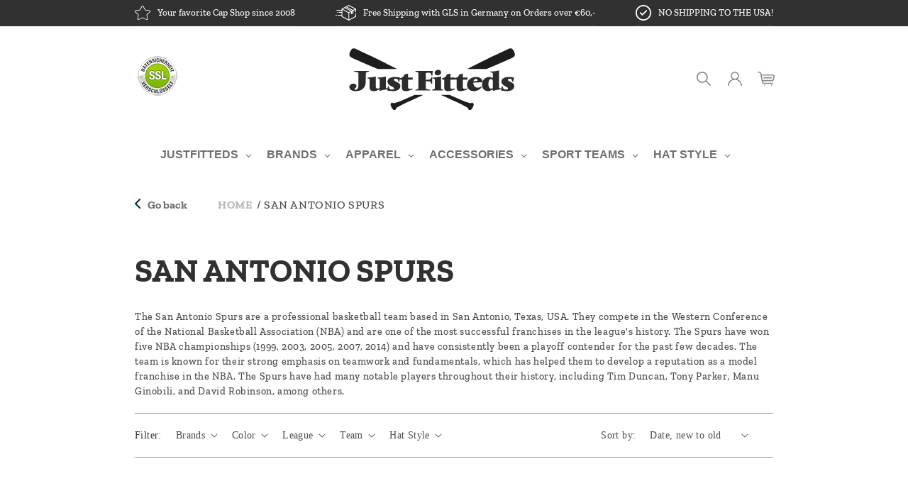

--- FILE ---
content_type: application/x-javascript; charset=utf-8
request_url: https://bundler.nice-team.net/app/shop/status/justfitteds.myshopify.com.js?1769209456
body_size: -355
content:
var bundler_settings_updated='1701681836';

--- FILE ---
content_type: image/svg+xml
request_url: https://justfitteds.com/cdn/shop/files/Logo_JustFitteds.svg?v=1676891290&width=500
body_size: 2898
content:
<?xml version="1.0" encoding="UTF-8" standalone="no"?>
<svg
   xmlns:dc="http://purl.org/dc/elements/1.1/"
   xmlns:cc="http://creativecommons.org/ns#"
   xmlns:rdf="http://www.w3.org/1999/02/22-rdf-syntax-ns#"
   xmlns:svg="http://www.w3.org/2000/svg"
   xmlns="http://www.w3.org/2000/svg"
   viewBox="0 0 1066.6667 400"
   height="400"
   width="1066.6667"
   xml:space="preserve"
   id="svg2"
   version="1.1"><metadata
     id="metadata8"><rdf:RDF><cc:Work
         rdf:about=""><dc:format>image/svg+xml</dc:format><dc:type
           rdf:resource="http://purl.org/dc/dcmitype/StillImage" /></cc:Work></rdf:RDF></metadata><defs
     id="defs6"><clipPath
       id="clipPath18"
       clipPathUnits="userSpaceOnUse"><path
         id="path16"
         d="M 0,300 H 800 V 0 H 0 Z" /></clipPath></defs><g
     transform="matrix(1.3333333,0,0,-1.3333333,0,400)"
     id="g10"><g
       id="g12"><g
         clip-path="url(#clipPath18)"
         id="g14"><g
           transform="translate(154.9832,196.3839)"
           id="g20"><path
             id="path22"
             style="fill:#1d1d1d;fill-opacity:1;fill-rule:nonzero;stroke:none"
             d="M 0,0 H 87.078 C 65.994,10.62 14.212,37.032 -5.064,46.638 c -22.482,11.19 -62.563,29.206 -75.142,35.394 -12.578,6.188 -20.078,9.454 -23.514,10.847 -3.437,1.392 -9.775,0.443 -13.221,-3.012 -3.45,-3.45 -9.813,-16.165 -10.374,-20.734 -0.557,-4.56 -0.227,-9.747 2.449,-12.315 2.681,-2.572 9.284,-6.598 16.289,-9.798 7.009,-3.196 47.166,-20.73 56.861,-25.11 C -43.872,18.365 -13.829,5.754 0,0" /></g><g
           transform="translate(321.3484,78.657)"
           id="g24"><path
             id="path26"
             style="fill:#1d1d1d;fill-opacity:1;fill-rule:nonzero;stroke:none"
             d="m 0,0 c -13.159,-5.905 -60.618,-26.757 -65.003,-28.494 -4.743,-1.879 -25.856,-8.916 -28.197,-9.063 -2.341,-0.155 -5.852,2.408 -7.915,2.398 -2.067,-0.005 -5.574,-2.289 -6.938,-6.447 -1.369,-4.154 4.092,-14.727 4.092,-14.727 0,0 4.838,-8.283 7.387,-10.28 2.553,-2.001 7.509,-2.964 10.256,-0.877 1.17,0.882 2.195,5.262 4.04,8.099 1.85,2.837 14.92,8.406 24.128,14.103 9.209,5.697 55.686,25.728 66.962,31.43 4.593,2.322 17.115,7.901 30.665,13.853 z" /></g><g
           transform="translate(773.5327,265.5926)"
           id="g28"><path
             id="path30"
             style="fill:#1d1d1d;fill-opacity:1;fill-rule:nonzero;stroke:none"
             d="m 0,0 c -0.562,4.564 -6.929,17.275 -10.379,20.725 -3.45,3.455 -9.785,4.408 -13.221,3.011 -3.436,-1.397 -10.931,-4.658 -23.514,-10.846 -12.584,-6.188 -52.665,-24.204 -75.142,-35.395 -19.318,-9.619 -71.289,-36.131 -92.279,-46.703 h 87.04 c 13.764,5.72 44.018,18.422 51.891,21.98 9.695,4.38 49.847,21.915 56.861,25.115 7.009,3.191 13.612,7.231 16.289,9.794 C 0.222,-9.756 0.562,-4.564 0,0" /></g><g
           transform="translate(580.9733,43.4321)"
           id="g32"><path
             id="path34"
             style="fill:#1d1d1d;fill-opacity:1;fill-rule:nonzero;stroke:none"
             d="m 0,0 c -2.063,0 -5.579,-2.554 -7.915,-2.403 -2.337,0.142 -23.454,7.179 -28.202,9.058 -4.399,1.751 -52.235,22.769 -65.163,28.57 h -39.473 c 13.612,-5.98 26.21,-11.597 30.826,-13.929 11.271,-5.702 57.753,-25.733 66.957,-31.434 9.213,-5.702 22.278,-11.262 24.128,-14.104 1.845,-2.837 2.874,-7.217 4.04,-8.099 2.747,-2.082 7.703,-1.128 10.261,0.873 2.549,2.001 7.382,10.289 7.382,10.289 0,0 5.461,10.568 4.097,14.722 C 5.574,-2.299 2.067,-0.01 0,0" /></g><g
           transform="translate(115.8965,187.5553)"
           id="g36"><path
             id="path38"
             style="fill:#2c2c2b;fill-opacity:1;fill-rule:nonzero;stroke:none"
             d="m 0,0 -0.581,-2.917 c -2.171,-0.623 -4.106,-1.204 -5.81,-1.756 -4.101,-1.397 -6.617,-2.563 -7.547,-3.497 l -1.397,-45.534 c -0.307,-10.27 -3.908,-18.874 -10.799,-25.799 -8.057,-8.099 -19.286,-12.149 -33.691,-12.144 -7.51,0 -13.938,1.364 -19.281,4.087 -6.504,3.347 -9.756,8.095 -9.756,14.245 -0.047,2.285 0.458,4.555 1.473,6.608 1.01,2.049 2.496,3.828 4.332,5.178 3.673,2.785 8.18,4.229 12.782,4.087 3.441,0.09 6.811,-1.024 9.52,-3.157 1.345,-1.072 2.417,-2.44 3.144,-4.003 0.722,-1.553 1.08,-3.261 1.043,-4.984 0,-2.96 -1.473,-5.409 -4.413,-7.354 -2.946,-1.944 -4.418,-3.46 -4.418,-4.55 0,-2.567 1.704,-3.851 5.111,-3.851 5.268,0 8.831,2.955 10.691,8.873 1.312,4.045 1.968,10.384 1.973,19.026 V -8.17 c -1.784,1.477 -8.562,3.228 -20.329,5.253 L -68.538,0 Z" /></g><g
           transform="translate(201.3697,107.006)"
           id="g40"><path
             id="path42"
             style="fill:#2c2c2b;fill-opacity:1;fill-rule:nonzero;stroke:none"
             d="m 0,0 -0.581,-2.922 c -5.361,-0.547 -10.256,-1.17 -14.679,-1.869 -10.563,-1.789 -17.945,-3.894 -22.141,-6.306 v 8.756 c -6.877,-3.427 -11.243,-5.49 -13.093,-6.188 -4.597,-1.718 -9.468,-2.587 -14.372,-2.568 -12.125,0 -18.191,5.56 -18.191,16.695 v 37.245 c -1.08,1.321 -4.177,2.799 -9.288,4.436 l -0.581,2.917 c 3.715,0.076 7.509,0.307 11.385,0.704 8.897,0.797 17.713,2.322 26.37,4.55 V 10.969 c 0,-7.089 3.209,-10.624 9.638,-10.624 2.629,0 5.343,1.203 8.128,3.62 v 38.873 c -1.086,1.326 -4.182,2.804 -9.294,4.441 l -0.581,2.917 c 3.715,0.076 7.515,0.307 11.38,0.704 8.902,0.797 17.719,2.317 26.37,4.545 V 3.96 C -8.519,2.719 -5.338,1.397 0,0" /></g><g
           transform="translate(257.2268,119.0276)"
           id="g44"><path
             id="path46"
             style="fill:#2c2c2b;fill-opacity:1;fill-rule:nonzero;stroke:none"
             d="m 0,0 c 0,-7.944 -3.682,-13.971 -11.04,-18.096 -6.117,-3.347 -13.858,-5.022 -23.227,-5.022 -8.581,0.047 -17.124,1.147 -25.44,3.271 l 3.832,18.908 h 3.021 l 4.064,-11.673 c 3.375,-2.251 7.33,-3.464 11.385,-3.497 2.223,-0.038 4.422,0.42 6.447,1.345 1.893,0.897 2.841,2.157 2.846,3.79 0,2.341 -2.591,4.866 -7.783,7.59 -7.59,3.969 -12.39,6.773 -14.405,8.406 -5.187,4.281 -7.783,9.496 -7.783,15.646 0,6.769 3.681,12.022 11.035,15.76 6.117,3.116 13.513,4.668 22.188,4.668 9.756,0 17.733,-1.09 23.93,-3.266 L -4.998,19.611 H -8.25 l -3.139,10.044 c -2.247,2.417 -5.574,3.62 -9.988,3.62 -5.262,0 -7.896,-1.595 -7.896,-4.781 0,-2.497 2.516,-4.984 7.547,-7.476 8.057,-4.045 12.782,-6.575 14.174,-7.59 C -2.52,9.765 -0.005,5.291 0,0" /></g><g
           transform="translate(313.5426,157.7873)"
           id="g48"><path
             id="path50"
             style="fill:#2c2c2b;fill-opacity:1;fill-rule:nonzero;stroke:none"
             d="M 0,0 -1.274,-9.577 H -21.49 v -35.14 c 0,-4.668 3.096,-7.004 9.294,-7.004 3.063,0.104 6.074,0.864 8.826,2.218 l 2.558,-3.615 c -11.771,-5.839 -21.995,-8.76 -30.665,-8.76 -11.928,0 -17.893,4.866 -17.889,14.594 v 37.702 h -7.552 l -2.091,6.075 c 12.39,2.412 19.555,8.288 21.49,17.629 l 16.029,3.384 V -0.01 Z" /></g><g
           transform="translate(403.7687,187.5553)"
           id="g52"><path
             id="path54"
             style="fill:#2c2c2b;fill-opacity:1;fill-rule:nonzero;stroke:none"
             d="m 0,0 -2.672,-21.712 -2.794,0.581 c -1.538,3.908 -3.285,7.726 -5.229,11.441 -3.342,1.062 -6.835,1.572 -10.337,1.52 -3.578,0.042 -7.146,-0.472 -10.573,-1.52 v -30.935 c 4.649,0.307 11.229,1.011 19.749,2.096 2.308,3.37 4.403,6.877 6.277,10.511 l 2.785,0.586 v -31.992 l -2.785,0.585 c -1.161,2.176 -3.252,5.683 -6.277,10.507 -3.564,0.618 -10.148,1.203 -19.749,1.751 v -33.974 c 2.172,-1.477 8.945,-3.229 20.329,-5.254 l 0.581,-2.916 h -68.538 l 0.585,2.916 c 2.166,0.624 4.101,1.209 5.805,1.752 4.026,1.326 6.542,2.492 7.552,3.502 V -8.17 c -1.472,1.477 -5.923,3.233 -13.357,5.253 L -79.233,0 Z" /></g><g
           transform="translate(451.0308,98.8305)"
           id="g56"><path
             id="path58"
             style="fill:#2c2c2b;fill-opacity:1;fill-rule:nonzero;stroke:none"
             d="m 0,0 h -51.117 l 0.585,2.921 c 2.172,0.619 4.069,1.199 5.693,1.752 3.875,1.321 6.041,2.487 6.508,3.497 v 43.315 c -1.085,1.085 -4.767,2.449 -11.039,4.082 l -0.581,2.804 c 4.106,0.076 8.17,0.307 12.196,0.704 9.209,0.821 18.342,2.388 27.3,4.667 V 8.17 c 1.232,-1.477 4.527,-3.191 9.874,-5.135 z m -9.879,81.721 c 0,-3.814 -1.704,-7.005 -5.116,-9.572 -3.035,-2.318 -6.754,-3.55 -10.563,-3.503 -4.263,0 -7.628,1.204 -10.106,3.621 -1.1,1.043 -1.968,2.317 -2.549,3.719 -0.58,1.411 -0.859,2.926 -0.821,4.446 0,3.814 1.704,7.042 5.112,9.69 3.106,2.469 6.957,3.786 10.917,3.738 3.394,0.109 6.712,-1.01 9.35,-3.153 2.521,-2.1 3.781,-5.092 3.781,-8.986 z" /></g><g
           transform="translate(504.3282,157.7873)"
           id="g60"><path
             id="path62"
             style="fill:#2c2c2b;fill-opacity:1;fill-rule:nonzero;stroke:none"
             d="M 0,0 -1.284,-9.582 H -21.49 v -35.135 c 0,-4.668 3.092,-7.004 9.289,-7.004 3.068,0.104 6.075,0.864 8.831,2.218 l 2.558,-3.615 c -11.771,-5.839 -21.995,-8.76 -30.665,-8.76 -11.923,0 -17.889,4.866 -17.884,14.594 v 37.702 h -7.552 l -2.091,6.075 c 12.39,2.412 19.55,8.288 21.49,17.629 l 16.024,3.384 V -0.01 Z" /></g><g
           transform="translate(560.6445,157.7832)"
           id="g64"><path
             id="path66"
             style="fill:#2c2c2b;fill-opacity:1;fill-rule:nonzero;stroke:none"
             d="M 0,0 -1.274,-9.572 H -21.49 v -35.145 c 0,-4.663 3.101,-7.004 9.298,-7.004 3.064,0.108 6.075,0.864 8.827,2.223 l 2.558,-3.616 c -11.776,-5.838 -21.995,-8.76 -30.67,-8.76 -11.923,0 -17.884,4.867 -17.889,14.594 v 37.703 h -7.547 l -2.091,6.075 c 12.39,2.407 19.55,8.288 21.49,17.629 l 16.024,3.389 V 0.005 Z" /></g><g
           transform="translate(628.4604,136.3036)"
           id="g68"><path
             id="path70"
             style="fill:#2c2c2b;fill-opacity:1;fill-rule:nonzero;stroke:none"
             d="m 0,0 -42.394,-1.983 c 0,-6.692 1.741,-12.106 5.225,-16.231 3.794,-4.362 8.944,-6.537 15.453,-6.537 5.508,-0.114 10.841,1.94 14.867,5.72 l 3.484,-1.864 c -4.003,-6.046 -9.483,-10.95 -15.916,-14.25 -6.433,-3.445 -13.612,-5.248 -20.904,-5.253 -8.595,0 -15.723,2.45 -21.372,7.354 -5.971,5.14 -8.949,11.988 -8.945,20.546 -0.113,4.946 0.883,9.855 2.917,14.362 2.03,4.508 5.036,8.496 8.808,11.673 7.821,6.848 17.463,10.27 28.923,10.275 9.138,0 16.341,-2.219 21.608,-6.655 C -3.214,12.961 -0.463,7.235 0,0 m -22.882,6.655 c 0,5.839 -2.473,8.755 -7.434,8.755 -2.478,0 -4.876,-1.17 -7.198,-3.502 -2.289,-2.261 -3.757,-5.215 -4.187,-8.406 z" /></g><g
           transform="translate(714.1711,107.0016)"
           id="g72"><path
             id="path74"
             style="fill:#2c2c2b;fill-opacity:1;fill-rule:nonzero;stroke:none"
             d="m 0,0 -0.581,-2.917 c -5.791,-0.547 -11.039,-1.171 -15.75,-1.869 -11.271,-1.789 -18.993,-3.894 -23.165,-6.311 v 8.992 c -7.76,-5.994 -14.901,-8.992 -21.419,-8.992 -7.92,0 -14.481,2.592 -19.683,7.769 -5.196,5.173 -7.797,12.272 -7.802,21.306 0,9.803 2.828,17.973 8.482,24.515 6.117,7.08 14.363,10.62 24.742,10.62 4.569,0 9.799,-1.59 15.68,-4.781 v 22.302 c -1.086,1.085 -4.763,2.449 -11.031,4.082 l -0.58,2.922 c 4.101,0.071 8.165,0.307 12.196,0.699 9.208,0.75 18.337,2.27 27.3,4.55 V 3.851 C -10.766,2.686 -6.891,1.402 0,0 M -39.496,3.851 V 31.17 c 0.085,2.898 -0.515,5.782 -1.747,8.406 -1.482,2.88 -3.464,4.319 -5.956,4.324 -4.598,0 -7.986,-2.723 -10.162,-8.175 -1.643,-4.125 -2.459,-9.416 -2.455,-15.878 -0.07,-4.427 0.85,-8.812 2.681,-12.838 2.261,-4.673 5.456,-7.004 9.586,-7.004 2.483,0 5.173,1.279 8.053,3.846" /></g><g
           transform="translate(771.1873,119.0276)"
           id="g76"><path
             id="path78"
             style="fill:#2c2c2b;fill-opacity:1;fill-rule:nonzero;stroke:none"
             d="m 0,0 c 0,-7.944 -3.682,-13.976 -11.035,-18.096 -6.117,-3.347 -13.858,-5.022 -23.232,-5.022 -8.581,0.047 -17.124,1.147 -25.44,3.266 l 3.832,18.913 h 3.026 l 4.064,-11.673 c 3.375,-2.251 7.33,-3.469 11.384,-3.502 2.219,-0.038 4.423,0.42 6.448,1.341 1.892,0.901 2.841,2.166 2.841,3.799 0,2.336 -2.591,4.866 -7.783,7.585 -7.585,3.974 -12.39,6.773 -14.401,8.406 -5.192,4.281 -7.787,9.497 -7.787,15.647 0,6.768 3.681,12.021 11.039,15.764 6.117,3.111 13.509,4.664 22.184,4.664 9.756,0 17.733,-1.086 23.93,-3.267 L -4.994,19.611 H -8.25 l -3.134,10.044 c -2.247,2.412 -5.575,3.616 -9.993,3.616 -5.262,0 -7.896,-1.596 -7.891,-4.782 0,-2.492 2.515,-4.984 7.547,-7.476 8.052,-4.045 12.777,-6.575 14.174,-7.59 C -2.516,9.765 0,5.291 0,0" /></g></g></g></g></svg>

--- FILE ---
content_type: text/javascript
request_url: https://limits.minmaxify.com/justfitteds.myshopify.com?v=139c&r=20260122154401
body_size: 16610
content:
!function(e){if(!e.minMaxify&&-1==location.href.indexOf("checkout.shopify")){var t=e.minMaxifyContext||{},a=e.minMaxify={shop:"justfitteds.myshopify.com",cart:null,cartLoadTryCount:0,customer:t.customer,feedback:function(e){if(!(s.search(/\/(account|password|checkouts|cache|blogs|pages|\d+\/)/)>=0)){var t=new XMLHttpRequest;t.open("POST","https://app.minmaxify.com/report"),t.send(location.protocol+"//"+a.shop+s+"\n"+e)}},guarded:function(e,t){return function(){try{var s=t&&t.apply(this,arguments),i=e.apply(this,arguments);return t?i||s:i}catch(e){console.error(e);var o=e.toString();-1==o.indexOf("Maximum call stack")&&a.feedback("ex\n"+(e.stack||"")+"\n"+o)}}}},s=e.location.pathname;a.guarded((function(){var t,i,o,r,n,d=e.jQuery,c=e.document,m={btnCheckout:"[name=checkout],[href='/checkout'],[type=submit][value=Checkout],[onclick='window.location\\=\\'\\/checkout\\''],form[action='/checkout'] [type=submit],.checkout_button,form[action='/cart'] [type=submit].button-cart-custom,.btn-checkout,.checkout-btn,.button-checkout,.rebuy-cart__checkout-button,.gokwik-checkout,.tdf_btn_ck",lblCheckout:"[name=checkout],.checkout_button_label",btnCartQtyAdjust:".cart-item-decrease,.cart-item-increase,.js--qty-adjuster,.js-qty__adjust,.minmaxify-quantity-button,.numberUpDown > *,.cart-item button.adjust,.cart-wrapper .quantity-selector__button,.cart .product-qty > .items,.cart__row [type=button],.cart-item-quantity button.adjust,.cart_items .js-change-quantity,.ajaxcart__qty-adjust,.cart-table-quantity button",divCheckout:".additional-checkout-buttons,.dynamic-checkout__content,.cart__additional_checkout,.additional_checkout_buttons,.paypal-button-context-iframe,.additional-checkout-button--apple-pay,.additional-checkout-button--google-pay",divDynaCheckout:"div.shopify-payment-button,.shopify-payment-button > div,#gokwik-buy-now",fldMin:"",fldQty:"input[name=quantity]",fldCartQty:"input[name^='updates['],.cart__qty-input,[data-cart-item-quantity]",btnCartDrawer:"a[href='/cart'],.js-drawer-open-right",btnUpdate:"[type=submit][name=update],.cart .btn-update"},u=0,f={name:""},l=2e4,p={NOT_VALID_MSG:"Order not valid",CART_UPDATE_MSG:"Cart needs to be updated",CART_AUTO_UPDATE:"Quantities have been changed, press OK to validate the cart.",CART_UPDATE_MSG2:'Cart contents have changed, you must click "Update cart" before proceeding.',VERIFYING_MSG:"Verifying",VERIFYING_EXPANDED:"Please wait while we verify your cart.",PREVENT_CART_UPD_MSG:"\n\n"},b="/";function h(){return(new Date).getTime()}Object.assign;function F(e,t){try{setTimeout(e,t||0)}catch(a){t||e()}}function y(e){return e?"string"==typeof e?c.querySelectorAll(e):e.nodeType?[e]:e:[]}function x(e,t){var a,s=y(e);if(s&&t)for(a=0;a<s.length;++a)t(s[a]);return s}function w(e,t){var a=e&&c.querySelector(e);if(a)return t?"string"==typeof t?a[t]:t(a):a}function g(e,t){if(d)return d(e).trigger(t);x(e,(function(e){e[t]()}))}function C(e,t,a){try{if(d)return d(e).on(t,a)}catch(e){}x(e,(function(e){e.addEventListener(t,a)}))}function k(e,t){try{var a=c.createElement("template");a.innerHTML=e;var s=a.content.childNodes;if(s){if(!t)return s[0];for(;s.length;)t.appendChild(s[0]);return 1}}catch(e){console.error(e)}}function T(e){var t=e.target;try{return(t.closest||t.matches).bind(t)}catch(e){}}function B(){}a.showMessage=function(e){if(_())return(a.closePopup||B)(),!0;var t=J.messages||J.getMessages();if(++u,e&&(a.prevented=h()),!a.showPopup||!a.showPopup(t[0],t.slice(1))){for(var s="",i=0;i<t.length;++i)s+=t[i]+"\n";alert(s),o&&g(m.btnUpdate,"click")}return e&&(e.stopImmediatePropagation&&e.stopImmediatePropagation(),e.stopPropagation&&e.stopPropagation(),e.preventDefault&&e.preventDefault()),!1};var v="top: 0; left: 0; width: 100%; height: 100%; position: fixed;",I=".minmaxify-p-bg {"+v+" z-index: 2147483641; overflow: hidden; background: #0B0B0BCC; opacity: 0.2;} .minmaxify-p-bg.minmaxify-a {transition: opacity 0.15s ease-out; opacity: 1; display: block;} .minmaxify-p-wrap {"+v+' display: table; z-index: 2147483642; outline: none !important; pointer-events: none;} .minmaxify-p-wrap > div {display: table-cell; vertical-align: middle;} .minmaxify-dlg {padding:0px; margin:auto; border: 0px;} .minmaxify-dlg::backdrop {background:#0B0B0BBB;} .minmaxify-p {opacity: .5; color: black; background-color: white; padding: 18px; max-width: 500px; margin: 18px auto; width: calc(100% - 36px); pointer-events: auto; border: solid white 1px; overflow: auto; max-height: 95vh;} dialog > .minmaxify-p {margin:auto; width:100%;} .minmaxify-p.minmaxify-a {opacity: 1; transition: all 0.25s ease-in; border-width: 0px;} .minmaxify-ok {display: inline-block; padding: 8px 20px; margin: 0; line-height: 1.42; text-decoration: none; text-align: center; vertical-align: middle; white-space: nowrap; border: 1px solid transparent; border-radius: 2px; font-family: "Montserrat","Helvetica Neue",sans-serif; font-weight: 400;font-size: 14px;text-transform: uppercase;transition:background-color 0.2s ease-out;background-color: #528ec1; color: white; min-width: unset;} .minmaxify-ok:after {content: "OK";} .minmaxify-close {font-style: normal; font-size: 28px; font-family: monospace; overflow: visible; background: transparent; border: 0; appearance: none; display: block; outline: none; padding: 0px; box-shadow: none; margin: -10px -5px 0 0; opacity: .65;} .minmaxify-p button {user-select: none; cursor: pointer; float:right; width: unset;} .minmaxify-close:hover, .minmaxify-close:focus {opacity: 1;} .minmaxify-p ul {padding-left: 2rem; margin-bottom: 2rem;}';function N(e){if(p.locales){var t=(p.locales[a.locale]||{})[e];if(void 0!==t)return t}return p[e]}var E,j={messages:[N("VERIFYING_EXPANDED")],equalTo:function(e){return this===e}},J=j;function Y(e){return t?t.getItemLimits(a,e):{}}function L(){return t}function _(){return J.isOk&&!o&&L()||"force"==J.isOk||i}function M(){location.pathname!=s&&(s=location.pathname);try{if(L()&&!i){!function(){var e=a.cart&&a.cart.items;if(!e)return;x(m.fldCartQty,(function(t){for(var a=0;a<e.length;++a){var s=e[a],i=t.dataset;if(s.key==i.lineId||t.id&&-1!=t.id.search(new RegExp("updates(_large)?_"+s.id,"i"))||(i.cartLine||i.index)==a+1){var o=Y(s);o.min>1&&!o.combine&&(t.min=o.min),o.max&&(t.max=o.max),o.multiple&&!o.combine&&(t.step=o.multiple);break}}}))}(),x(m.divDynaCheckout,(function(e){e.style.display="none"}));var t=function(t){var a,i;if(!a){if(!i)try{i=decodeURIComponent(s||location.href||"")}catch(e){i=""}if(!((i=i.split("/")).length>2&&"products"==i[i.length-2]))return;a=i[i.length-1]}var o=(e.ShopifyAnalytics||{}).meta||{},r={handle:a,sku:""},n=o.product,d=o.selectedVariantId;if(!n){var c=w("#ProductJson-product-template");if(c)try{n=c._product||JSON.parse(c.dataset.product||c.textContent)}catch(e){}}if(n){r.product_description=n.description,r.product_type=n.type,r.vendor=n.vendor,r.price=n.price,r.product_title=n.title,r.product_id=n.id;var m=n.variants||[],u=m.length;if(d||1==u)for(var f=0;f<u;++f){var l=m[f];if(1==u||l.id==d){r.variant_title=l.public_title,r.sku=l.sku,r.grams=l.weight,r.price=l.price||n.price,r.variant_id=l.id,r.name=l.name,r.product_title||(r.product_title=l.name);break}}}return r}();if(t){var o=w(m.fldQty);!function(t,a){function s(e,t){if(arguments.length<2)return a.getAttribute(e);null==t?a.removeAttribute(e):a.setAttribute(e,t)}var i=t.max||void 0,o=t.multiple,r=t.min;if((e.minmaxifyDisplayProductLimit||B)(t),a){var n=s("mm-max"),d=s("mm-step"),c=s("mm-min"),m=parseInt(a.max),u=parseInt(a.step),f=parseInt(a.min);stockMax=parseInt(s("mm-stock-max")),val=parseInt(a.value),(r!=c||r>f)&&((c?val==c||val==f:!val||val<r)&&(a.value=r),!t.combine&&r>1?s("min",r):c&&s("min",1),s("mm-min",r)),isNaN(stockMax)&&!n&&(stockMax=parseInt(s("data-max-quantity")||s("max")),s("mm-stock-max",stockMax)),!isNaN(stockMax)&&i&&i>stockMax&&(i=stockMax),(i!=n||isNaN(m)||m>i)&&(i?s("max",i):n&&s("max",null),s("mm-max",i)),(o!=d||o>1&&u!=o)&&(t.combine?d&&s("step",null):s("step",o),s("mm-step",o))}}(Y(t),o)}}}catch(e){console.error(e)}return S(),G(),!0}function S(e,t,a){x(m.lblCheckout,(function(s){var i=null===e?s.minMaxifySavedLabel:e;s.minMaxifySavedLabel||(s.minMaxifySavedLabel=s.value||(s.innerText||s.textContent||"").trim()),void 0!==i&&(s.value=i,s.textContent&&!s.childElementCount&&(s.textContent=i));var o=s.classList;o&&t&&o.add(t),o&&a&&o.remove(a)}))}function O(e){"start"==e?(S(N("VERIFYING_MSG"),"btn--loading"),r||(r=h(),l&&F((function(){r&&h()-r>=l&&(R()&&a.feedback("sv"),J={isOk:"force"},O("stop"))}),l))):"stop"==e?(S(J.isOk?null:N("NOT_VALID_MSG"),0,"btn--loading"),r=0,(a.popupShown||B)()&&F(a.showMessage)):"changed"==e&&S(N("CART_UPDATE_MSG")),G()}function G(){x(m.divCheckout,(function(e){var t=e.style;_()?e.mm_hidden&&(t.display=e.mm_hidden,e.mm_hidden=!1):"none"!=t.display&&(e.mm_hidden=t.display||"block",t.display="none")})),(e.minmaxifyDisplayCartLimits||B)(!i&&J,o)}function P(e){var t=T(e);if(t){if(t(m.btnCheckout))return a.showMessage(e);t(m.btnCartQtyAdjust)&&a.onChange(e)}}function A(s){null==a.cart&&(a.cart=(e.Shopify||{}).cart||null);var i=a.cart&&a.cart.item_count&&(s||!u&&R());(M()||i||s)&&(L()&&a.cart?(J=t.validateCart(a),O("stop"),i&&(E&&!J.isOk&&!J.equalTo(E)&&c.body?a.showMessage():!u&&R()&&F(a.showMessage,100)),E=J):(J=j,O("start"),a.cart||q()))}function R(){let e=s.length-5;return e<4&&s.indexOf("/cart")==e}function D(e,t,s,i){if(t&&"function"==typeof t.search&&4==e.readyState&&"blob"!=e.responseType){var r,n;try{if(200!=e.status)"POST"==s&&-1!=t.search(/\/cart(\/update|\/change|\/clear|\.js)/)&&(422==e.status?q():o&&(o=!1,A()));else{if("GET"==s&&-1!=t.search(/\/cart($|\.js|\.json|\?view=)/)&&-1==t.search(/\d\d\d/))return;var d=(r=e.response||e.responseText||"").indexOf&&r.indexOf("{")||0;-1!=t.search(/\/cart(\/update|\/change|\/clear|\.js)/)||"/cart"==t&&0==d?(-1!=t.indexOf("callback=")&&r.substring&&(r=r.substring(d,r.length-1)),n=a.handleCartUpdate(r,-1!=t.indexOf("cart.js")?"get":"update",i)):-1!=t.indexOf("/cart/add")?n=a.handleCartUpdate(r,"add",i):"GET"!=s||R()&&"/cart"!=t||(A(),n=1)}}catch(e){if(!r||0==e.toString().indexOf("SyntaxError"))return;console.error(e),a.feedback("ex\n"+(e.stack||"")+"\n"+e.toString()+"\n"+t)}n&&U()}}function U(){for(var e=500;e<=2e3;e+=500)F(M,e)}function q(){var e=new XMLHttpRequest,t=b+"cart.js?_="+h();e.open("GET",t),e.mmUrl=null,e.onreadystatechange=function(){D(e,t)},e.send(),F((function(){null==a.cart&&a.cartLoadTryCount++<60&&q()}),5e3+500*a.cartLoadTryCount)}a.getLimitsFor=Y,a.checkLimits=_,a.onChange=a.guarded((function(){O("changed"),o=!0,J=R()&&w(m.btnUpdate)?{messages:[N("CART_AUTO_UPDATE")]}:{messages:[N("CART_UPDATE_MSG2")]},G()})),e.getLimits=A,e.mmIsEnabled=_,a.handleCartUpdate=function(e,t,s){"string"==typeof e&&(e=JSON.parse(e));var i="get"==t&&JSON.stringify(e);if("get"!=t||n!=i){if("update"==t)a.cart=e;else if("add"!=t){if(s&&!e.item_count&&a.cart)return;a.cart=e}else{var r=e.items||[e];e=a.cart;for(var d=0;d<r.length;++d){var c=r[d];e&&e.items||(e=a.cart={total_price:0,total_weight:0,items:[],item_count:0}),e.total_price+=c.line_price,e.total_weight+=c.grams*c.quantity,e.item_count+=c.quantity;for(var m=0;m<e.items.length;++m){var u=e.items[m];if(u.id==c.id){e.total_price-=u.line_price,e.total_weight-=u.grams*u.quantity,e.item_count-=u.quantity,e.items[m]=c,c=0;break}}c&&e.items.unshift(c)}e.items=e.items.filter((function(e){return e.quantity>0})),i=JSON.stringify(e)}return n=i,o=!1,A(!0),1}if(!J.isOk)return M(),1};var W,H=e.XMLHttpRequest.prototype,Q=H.open,V=H.send;function K(){d||(d=e.jQuery);var t=e.Shopify||{},s=t.shop||location.host;if(f=t.theme||f,i=!1,s==a.shop){var r;a.locale=t.locale,M(),function(e,t,s,i){x(e,(function(e){if(!e["mmBound_"+t]){e["mmBound_"+t]=!0;var o=e["on"+t];o&&i?e["on"+t]=a.guarded((function(e){!1!==s()?o.apply(this,arguments):e.preventDefault()})):C(e,t,a.guarded(s))}}))}(m.btnCartDrawer,"click",U),a.showPopup||k('<style type="text/css" minmaxify>'+I+"</style>",c.head)&&(a.showPopup=function(e,t){for(var s='<button title="Close (Esc)" type="button" class="minmaxify-close" aria-label="Close">&times;</button>'+e.replace(new RegExp("\n","g"),"<br/>")+"<ul>",i=0;i<t.length;++i){var o=t[i];o&&(s+="<li>"+o+"</li>")}s+='</ul><div><button class="minmaxify-ok"></button><div style="display:table;clear:both;"></div></div>';var n=w("div.minmaxify-p");if(n)n.innerHTML=s,r&&!r.open&&r.showModal();else{var d=c.body;(r=c.createElement("dialog")).showModal?(r.className="minmaxify-dlg",r.innerHTML="<div class='minmaxify-p minmaxify-a'>"+s+"</div>",d.appendChild(r),r.showModal(),C(r,"click",(function(e){var t=T(e);t&&!t(".minmaxify-p")&&a.closePopup()}))):(r=0,d.insertBefore(k("<div class='minmaxify-p-bg'></div>"),d.firstChild),d.insertBefore(k("<div class='minmaxify-p-wrap'><div><div role='dialog' aria-modal='true' aria-live='assertive' tabindex='1' class='minmaxify-p'>"+s+"</div></div></div>"),d.firstChild),F(x.bind(a,".minmaxify-p-bg, .minmaxify-p",(function(e){e.classList.add("minmaxify-a")}))))}return C(".minmaxify-ok","click",(function(){a.closePopup(1)})),C(".minmaxify-close, .minmaxify-p-bg","click",(function(){a.closePopup()})),1},a.closePopup=function(e){r?r.close():x(".minmaxify-p-wrap, .minmaxify-p-bg",(function(e){e.parentNode.removeChild(e)})),o&&e&&g(m.btnUpdate,"click")},a.popupShown=function(){return r?r.open:y("div.minmaxify-p").length},c.addEventListener("keyup",(function(e){27===e.keyCode&&a.closePopup()}))),z();var n=document.getElementsByTagName("script");for(let e=0;e<n.length;++e){var u=n[e];u.src&&-1!=u.src.indexOf("trekkie.storefront")&&!u.minMaxify&&(u.minMaxify=1,u.addEventListener("load",z))}}else i=!0}function z(){var t=e.trekkie||(e.ShopifyAnalytics||{}).lib||{},s=t.track;s&&!s.minMaxify&&(t.track=function(e){return"Viewed Product Variant"==e&&F(M),s.apply(this,arguments)},t.track.minMaxify=1,t.ready&&(t.ready=a.guarded(A,t.ready)));var i=e.subscribe;"function"!=typeof i||i.mm_quTracked||(i.mm_quTracked=1,i("quantity-update",a.guarded(M)))}a.initCartValidator=a.guarded((function(e){t||(t=e,i||A(!0))})),H.open=function(e,t,a,s,i){return this.mmMethod=e,this.mmUrl=t,Q.apply(this,arguments)},H.send=function(e){var t=this;return t.addEventListener?t.addEventListener("readystatechange",(function(e){D(t,t.mmUrl,t.mmMethod)})):t.onreadystatechange=a.guarded((function(){D(t,t.mmUrl)}),t.onreadystatechange),V.apply(t,arguments)},(W=e.fetch)&&!W.minMaxify&&(e.fetch=function(e,t){var s,i=(t||e||{}).method||"GET";return s=W.apply(this,arguments),-1!=(e=((e||{}).url||e||"").toString()).search(/\/cart(\/|\.js)/)&&(s=s.then((function(t){try{var s=a.guarded((function(a){t.readyState=4,t.responseText=a,D(t,e,i,!0)}));t.ok?t.clone().text().then(s):s()}catch(e){}return t}))),s},e.fetch.minMaxify=1),["mousedown","touchstart","touchend","click"].forEach((function(t){e.addEventListener(t,a.guarded(P),{capture:!0,passive:!1})})),e.addEventListener("keydown",(function(e){var t=e.key,s=T(e);s&&s(m.fldCartQty)&&(t>=0&&t<=9||-1!=["Delete","Backspace"].indexOf(t))&&a.onChange(e)})),e.addEventListener("change",a.guarded((function(e){var t=T(e);t&&t(m.fldCartQty)&&a.onChange(e)}))),c.addEventListener("DOMContentLoaded",a.guarded((function(){K(),i||(R()&&F(A),(e.booster||e.BoosterApps)&&d&&d.fn.ajaxSuccess&&d(c).ajaxSuccess((function(e,t,a){a&&D(t,a.url,a.type)})))}))),K()}))()}}(window),function(){function e(e,t,a,s){this.cart=t||{},this.opt=e,this.customer=a,this.messages=[],this.locale=s&&s.toLowerCase()}e.prototype={recalculate:function(e){this.isOk=!0,this.messages=!e&&[],this.isApplicable()&&(this._calcWeights(),this.addMsg("INTRO_MSG"),this._doSubtotal(),this._doItems(),this._doGroups(),this._doQtyTotals(),this._doWeight())},getMessages:function(){return this.messages||this.recalculate(),this.messages},isApplicable:function(){var e=this.cart._subtotal=Number(this.cart.total_price||0)/100,t=this.opt.overridesubtotal;if(!(t>0&&e>t)){for(var a=0,s=this.cart.items||[],i=0;i<s.length;i++)a+=Number(s[i].quantity);return this.cart._totalQuantity=a,1}},addMsg:function(e,t){if(!this.messages)return;const a=this.opt.messages;var s=a[e];if(a.locales&&this.locale){var i=(a.locales[this.locale]||{})[e];void 0!==i&&(s=i)}s&&(s=this._fmtMsg(unescape(s),t)),this.messages.push(s)},equalTo:function(e){if(this.isOk!==e.isOk)return!1;var t=this.getMessages(),a=e.messages||e.getMessages&&e.getMessages()||[];if(t.length!=a.length)return!1;for(var s=0;s<t.length;++s)if(t[s]!==a[s])return!1;return!0},_calcWeights:function(){this.weightUnit=this.opt.weightUnit||"g";var e=a[this.weightUnit]||1,t=this.cart.items;if(t)for(var s=0;s<t.length;s++){var i=t[s];i._weight=Math.round(Number(i.grams||0)*e*i.quantity*100)/100}this.cart._totalWeight=Math.round(Number(this.cart.total_weight||0)*e*100)/100},_doSubtotal:function(){var e=this.cart._subtotal,t=this.opt.minorder,a=this.opt.maxorder;e<t&&(this.addMsg("MIN_SUBTOTAL_MSG"),this.isOk=!1),a>0&&e>a&&(this.addMsg("MAX_SUBTOTAL_MSG"),this.isOk=!1)},_doWeight:function(){var e=this.cart._totalWeight,t=this.opt.weightmin,a=this.opt.weightmax;e<t&&(this.addMsg("MIN_WEIGHT_MSG"),this.isOk=!1),a>0&&e>a&&(this.addMsg("MAX_WEIGHT_MSG"),this.isOk=!1)},checkGenericLimit:function(e,t,a){if(!(e.quantity<t.min&&(this.addGenericError("MIN",e,t,a),a)||t.max&&e.quantity>t.max&&(this.addGenericError("MAX",e,t,a),a)||t.multiple>1&&e.quantity%t.multiple>0&&(this.addGenericError("MULT",e,t,a),a))){var s=e.line_price/100;void 0!==t.minAmt&&s<t.minAmt&&(this.addGenericError("MIN_SUBTOTAL",e,t,a),a)||t.maxAmt&&s>t.maxAmt&&this.addGenericError("MAX_SUBTOTAL",e,t,a)}},addGenericError:function(e,t,a,s){var i={item:t};s?(e="PROD_"+e+"_MSG",i.itemLimit=a,i.refItem=s):(e="GROUP_"+e+"_MSG",i.groupLimit=a),this.addMsg(e,i),this.isOk=!1},_buildLimitMaps:function(){var e=this.opt,t=e.items||[];e.bySKU={},e.byId={},e.byHandle={};for(var a=0;a<t.length;++a){var s=t[a];s.sku?e.bySKU[s.sku]=s:(s.h&&(e.byHandle[s.h]=s),s.id&&(e.byId[s.id]=s))}},_doItems:function(){var e,t=this.cart.items||[],a={},s={},i=this.opt;i.byHandle||this._buildLimitMaps(),(i.itemmin||i.itemmax||i.itemmult)&&(e={min:i.itemmin,max:i.itemmax,multiple:i.itemmult});for(var o=0;o<t.length;o++){var r=t[o],n=this.getCartItemKey(r),d=a[n],c=s[r.handle];d?(d.quantity+=r.quantity,d.line_price+=r.line_price,d._weight+=r._weight):d=a[n]={ref:r,quantity:r.quantity,line_price:r.line_price,grams:r.grams,_weight:r._weight,limit:this._getIndividualItemLimit(r)},c?(c.quantity+=r.quantity,c.line_price+=r.line_price,c._weight+=r._weight):c=s[r.handle]={ref:r,quantity:r.quantity,line_price:r.line_price,grams:r.grams,_weight:r._weight},c.limit&&c.limit.combine||(c.limit=d.limit)}for(var m in a){if(r=a[m])((u=r.limit||r.limitRule)?!u.combine:e)&&this.checkGenericLimit(r,u||e,r.ref)}for(var m in s){var u;if(r=s[m])(u=r.limit||r.limitRule)&&u.combine&&this.checkGenericLimit(r,u,r.ref)}},getCartItemKey:function(e){var t=e.handle;return t+=e.sku||e.variant_id},getCartItemIds:function(e){var t={handle:e.handle||"",product_id:e.product_id,sku:e.sku},a=t.handle.indexOf(" ");return a>0&&(t.sku=t.handle.substring(a+1),t.handle=t.handle.substring(0,a)),t},_getIndividualItemLimit:function(e){var t=this.opt,a=this.getCartItemIds(e);return t.bySKU[a.sku]||t.byId[a.product_id]||t.byHandle[a.handle]||this.getIndividualGroupLimit(e,a)},getItemLimit:function(e){var t=this.opt;if(!t)return{};void 0===t.byHandle&&this._buildLimitMaps();var a=this._getIndividualItemLimit(e);return a||(a={min:t.itemmin,max:t.itemmax,multiple:t.itemmult}),a},calcItemLimit:function(e){var t=this.getItemLimit(e);(t={max:t.max||0,multiple:t.multiple||1,min:t.min,combine:t.combine}).min||(t.min=t.multiple);var a=this.opt.maxtotalitems||0;(!t.max||a&&a<t.max)&&(t.max=a);for(var s=this.opt.groups||[],i=0;i<s.length;++i){var o=s[i];1==o.combine&&this.groupIsApplicable(e,o)&&(!t.max||o.max&&o.max<t.max)&&(t.max=o.max)}return t},_doQtyTotals:function(){var e=this.opt.maxtotalitems,t=this.opt.mintotalitems,a=this.opt.multtotalitems,s=this.cart._totalQuantity;0!=e&&s>e&&(this.addMsg("TOTAL_ITEMS_MAX_MSG"),this.isOk=!1),s<t&&(this.addMsg("TOTAL_ITEMS_MIN_MSG"),this.isOk=!1),a>1&&s%a>0&&(this.addMsg("TOTAL_ITEMS_MULT_MSG"),this.isOk=!1)},getIndividualGroupLimit:function(e,t){for(var a=this.opt.groups||[],s=0;s<a.length;++s){var i=a[s];if(1!=i.combine&&this.groupIsApplicable(e,i,t))return i}},groupIsApplicable:function(e,a,s){var i=a.field,o=a.op,r=a.filter;if("[]"==i)return this.checkMultipleConditions(r||[],this.groupIsApplicable.bind(this,e),o,s);var n,d=e[i];switch(i){case"ctags":d=(this.customer||{}).tags||[],n=!0;break;case"product":d=e.product_id;case"coll":case"ptag":n=!0;break;case"price":d/=100;break;case"handle":void 0!==(s||{}).handle&&(d=s.handle)}return n&&("e"==o?(o="oo",r=[r]):"ne"==o&&(o="no",r=[r])),t[o](d,r)},_doGroups:function(){for(var e=this.opt.groups||[],t=0;t<e.length;++t){var a=e[t];if(1==a.combine){for(var s=0,i=0,o=this.cart.items||[],r=0;r<o.length;++r){var n=o[r];this.groupIsApplicable(n,a)&&(s+=n.quantity,i+=n.line_price)}s&&this.checkGenericLimit({quantity:s,line_price:i},a)}}},checkMultipleConditions:function(e,t,a,s){for(var i=0;i<e.length;++i){if(t(e[i],s)){if("not"==a)return!1;if("or"==a)return!0}else{if("and"==a)return!1;if("nor"==a)return!0}}return"and"==a||"not"==a},_fmtMsg:function(e,t){var a,s,i,o=this;return e.replace(/\{\{\s*(.*?)\s*\}\}/g,(function(e,r){try{a||(a=o._getContextMsgVariables(t)||{});var n=a[r];return void 0!==n?n:s||(s=a,o._setGeneralMsgVariables(s),void 0===(n=s[r]))?(i||(i=o._makeEvalFunc(a)),i(r)):n}catch(e){return'"'+e.message+'"'}}))},formatMoney:function(e){var t=this.opt.moneyFormat;if(void 0!==t){try{e=e.toLocaleString()}catch(e){}t&&(e=t.replace(/{{\s*amount[a-z_]*\s*}}/,e))}return e},_getContextMsgVariables(e){if(e){var t,a;if(e.itemLimit){var s=e.item,i=e.refItem||s,o=e.itemLimit;t={item:i,ProductQuantity:s.quantity,ProductName:o.combine&&unescape(i.product_title||o.name)||i.title,GroupTitle:o.title,ProductMinQuantity:o.min,ProductMaxQuantity:o.max,ProductQuantityMultiple:o.multiple},a=[["ProductAmount",Number(s.line_price)/100],["ProductMinAmount",o.minAmt],["ProductMaxAmount",o.maxAmt]]}if(e.groupLimit){s=e.item,i=e.refItem||s,o=e.groupLimit;t={item:i,GroupQuantity:s.quantity,GroupTitle:o.title,GroupMinQuantity:o.min,GroupMaxQuantity:o.max,GroupQuantityMultiple:o.multiple},a=[["GroupAmount",Number(s.line_price)/100],["GroupMinAmount",o.minAmt],["GroupMaxAmount",o.maxAmt]]}if(t){for(var r=0;r<a.length;r++){const e=a[r];isNaN(e[1])||Object.defineProperty(t,e[0],{get:this.formatMoney.bind(this,e[1])})}return t}}},_setGeneralMsgVariables:function(e){var t=this.cart,a=this.opt;e.CartWeight=t._totalWeight,e.CartMinWeight=a.weightmin,e.CartMaxWeight=a.weightmax,e.WeightUnit=this.weightUnit,e.CartQuantity=t._totalQuantity,e.CartMinQuantity=a.mintotalitems,e.CartMaxQuantity=a.maxtotalitems,e.CartQuantityMultiple=a.multtotalitems;for(var s=[["CartAmount",t._subtotal],["CartMinAmount",a.minorder],["CartMaxAmount",a.maxorder]],i=0;i<s.length;i++){const t=s[i];isNaN(t[1])||Object.defineProperty(e,t[0],{get:this.formatMoney.bind(this,t[1])})}},_makeEvalFunc:function(e){return new Function("_expr","with(this) return eval(_expr)").bind(e)}};var t={c:function(e,t){return e&&String(e).indexOf(t)>-1},nc:function(e,t){return e&&-1==String(e).indexOf(t)},e:function(e,t){return e==t},g:function(e,t){return e>t},l:function(e,t){return e<t},ne:function(e,t){return e!=t},be:function(e,t){return e>t[0]&&e<t[1]},oo:function(e,t){if(e){e instanceof Array||(e=[e]);for(var a=0;a<e.length;++a)for(var s=0;s<t.length;++s)if(e[a]==t[s])return 1}},no:function(e,t){e instanceof Array||(e=[e]);for(var a=0;a<e.length;++a)for(var s=0;s<t.length;++s)if(e[a]==t[s])return 0;return 1}},a={g:1,kg:.001,lb:.00220462,oz:.03527396},s={messages:{INTRO_MSG:"Cannot place order, conditions not met: \n\n",GROUP_MIN_MSG:"Must have at least {{GroupMinQuantity}} of {{GroupTitle}}.",GROUP_MAX_MSG:"Must have at most {{GroupMaxQuantity}} of {{GroupTitle}}.",GROUP_MULT_MSG:"{{GroupTitle}} quantity must be a multiple of {{GroupQuantityMultiple}}.",PROD_MIN_MSG:"{{ProductName}}: Must have at least {{ProductMinQuantity}} of this item.",PROD_MAX_MSG:"{{ProductName}}: Must have at most {{ProductMaxQuantity}} of this item.",PROD_MULT_MSG:"{{ProductName}}: Quantity must be a multiple of {{ProductQuantityMultiple}}."},items:[{id:0xe1047ac0158,h:"caps-mx-x-justfitteds-crossed-bats-logo-new-era-59fifty-cap-pinata-1",name:"Caps MX x JustFitteds Crossed Bats Logo New Era 59FIFTY Cap Pinata",max:1,combine:1},{id:0xdb83cb98158,h:"i-heart-justffitteds-metal-pin",name:"I HEART JustfFitteds Metal Pin",max:3,combine:1},{id:0xda4ef110158,h:"justffitteds-balck-cat-metal-pin",name:"JustfFitteds Balck Cat Metal Pin",max:3,combine:1},{id:9369469059416,h:"justffitteds-birthday-bear-metal-pin",name:"JustfFitteds Birthday Bear Metal Pin",max:3,combine:1},{id:9354640425304,h:"justffitteds-black-cap-pin",name:"JustfFitteds Black Cap Pin",max:3,combine:1},{id:9956803576152,h:"justffitteds-crossed-bats-metal-pin-yellow",name:"JustfFitteds Crossed Bats Metal Pin yellow",max:3,combine:1},{id:9354605822296,h:"justffitteds-crossedbats-pin-black",name:"JustfFitteds Crossedbats Pin black",max:3,combine:1},{id:9354634428760,h:"justffitteds-crossedbats-pin-maroon",name:"JustfFitteds Crossedbats Pin maroon",max:3,combine:1},{id:9354635903320,h:"justffitteds-false-flack-black-sheep-pin",name:"JustfFitteds False Flack Black Sheep Pin",max:3,combine:1},{id:9369462047064,h:"justffitteds-pimp-bear-metal-pin",name:"JustfFitteds Pimp Bear Metal Pin",max:3,combine:1},{id:9369466896728,h:"justffitteds-rain-bear-metal-pin",name:"JustfFitteds Rain Bear Metal Pin",max:3,combine:1},{id:9956799250776,h:"justffitteds-red-cap-metal-pin",name:"JustfFitteds Red Cap Metal Pin",max:3,combine:1},{id:9956806689112,h:"justffitteds-sold-out-metal-pin",name:"JustfFitteds SOLD OUT Metal Pin",max:3,combine:1},{id:9093823005016,h:"justfitteds-1st-crossed-bats-logo-new-era-59fifty-cap-reissue",name:"JustFitteds 1st Crossed Bats Logo New Era 59FIFTY Cap Reissue",max:1,combine:1},{id:9268359233880,h:"justfitteds-anger-management-59fifty-new-era-cap-black",name:"JustFitteds Anger Management 59FIFTY New Era Cap black",max:1,combine:1},{id:9235423002968,h:"justfitteds-arab-script-logo-new-era-59fifty-black-glow-1",name:"JustFitteds Arab Script Logo New Era 59FIFTY Black Glow",max:1,combine:1},{id:0x91fc47a0158,h:"justfitteds-arab-script-logo-new-era-59fifty-black-pearl",name:"JustFitteds Arab Script Logo New Era 59FIFTY Black Pearl",max:1,combine:1},{id:0xdd4256e8158,h:"justfitteds-arab-script-logo-new-era-59fifty-oceanside-navy",name:"JustFitteds Arab Script Logo New Era 59FIFTY Oceanside Navy",max:1,combine:1},{id:0x92744060158,h:"justfitteds-arab-script-logo-new-era-59fifty-seaweed-1",name:"JustFitteds Arab Script Logo New Era 59FIFTY Seaweed",max:1,combine:1},{id:9294626193752,h:"justfitteds-arab-script-logo-new-era-9fifty-black-glow",name:"JustFitteds Arab Script Logo New Era 9FIFTY Black Glow",max:1,combine:1},{id:0xdc498e90158,h:"justfitteds-berlin-bear-59fifty-new-era-cap-bearcepticon-air-dot",name:"JustFitteds Berlin Bear 59FIFTY New Era Cap Bearcepticon Air Dot",max:1,combine:1},{id:0x923a6440158,h:"justfitteds-berlin-bear-59fifty-new-era-cap-blk-ripstop",name:"JustFitteds Berlin Bear 59FIFTY New Era Cap BLK Ripstop",max:1,combine:1},{id:9372410446168,h:"justfitteds-berlin-bear-59fifty-new-era-cap-butterfly",name:"JustFitteds Berlin Bear 59FIFTY New Era Cap Butterfly",max:1,combine:1},{id:0xd60c6768158,h:"justfitteds-berlin-bear-59fifty-new-era-cap-button-bear",name:"JustFitteds Berlin Bear 59FIFTY New Era Cap Button Bear",max:1,combine:1},{id:0xe128cd80158,h:"justfitteds-berlin-bear-59fifty-new-era-cap-button-bear-harris-tweed",name:"JustFitteds Berlin Bear 59FIFTY New Era Cap Button Bear Harris Tweed",max:1,combine:1},{id:0x91ad7b68158,h:"justfitteds-berlin-bear-59fifty-new-era-cap-crocket",name:"JustFitteds Berlin Bear 59FIFTY New Era Cap Crocket",max:1,combine:1},{id:0xdefe6d80158,h:"justfitteds-berlin-bear-59fifty-new-era-cap-crocket-final-destination",name:"JustFitteds Berlin Bear 59FIFTY New Era Cap Crocket Final Destination",max:1,combine:1},{id:9964179980632,h:"justfitteds-berlin-bear-59fifty-new-era-cap-diamond-red",name:"JustFitteds Berlin Bear 59FIFTY New Era Cap Diamond Red",max:1,combine:1},{id:0xdb482428158,h:"justfitteds-berlin-bear-59fifty-new-era-cap-muddy-waters",name:"JustFitteds Berlin Bear 59FIFTY New Era Cap Muddy Waters",max:1,combine:1},{id:0xe03c3528158,h:"justfitteds-berlin-bear-59fifty-new-era-cap-y2k",name:"JustFitteds Berlin Bear 59FIFTY New Era Cap Y3K",max:1,combine:1},{id:9079282762072,h:"justfitteds-berlin-sticker-new-era-59fifty-blk",name:"JustFitteds Berlin Sticker 59FIFTY New Era Cap BLK",max:1,combine:1},{id:9899859247448,h:"justfitteds-berlin-sticker-59fifty-new-era-cap-mrn",name:"JustFitteds Berlin Sticker 59FIFTY New Era Cap MRN",max:1,combine:1},{id:0xdffa8020158,h:"justfitteds-black-cat-new-era-59fifty-cap-black-red",name:"JustFitteds Black Cat New Era 59FIFTY Cap Black Red",max:1,combine:1},{id:0xe293c3e0158,h:"justfitteds-black-cat-new-era-59fifty-cap-graphit-melton-wool",name:"JustFitteds Black Cat New Era 59FIFTY Cap Graphit Melton Wool",max:1,combine:1},{id:0xd737daf8158,h:"justfitteds-black-sheep-59fifty-cap-albino-1",name:"JustFitteds Black Sheep 59FIFTY Cap Albino",max:1,combine:1},{id:0xd6517c70158,h:"justfitteds-black-sheep-59fifty-cap-aqua",name:"JustFitteds Black Sheep 59FIFTY Cap Aqua",max:1,combine:1},{id:0x922dc8e0158,h:"justfitteds-black-sheep-59fifty-cap-black-velvet",name:"JustFitteds Black Sheep 59FIFTY Cap Black Velvet",max:1,combine:1},{id:9952350470488,h:"justfitteds-black-sheep-59fifty-cap-blackout",name:"JustFitteds Black Sheep 59FIFTY Cap Blackout",max:1,combine:1},{id:0x928ee558158,h:"justfitteds-black-sheep-59fifty-cap-burned-orange",name:"JustFitteds Black Sheep 59FIFTY Cap burned orange",max:1,combine:1},{id:0xd98d3918158,h:"justfitteds-black-sheep-59fifty-cap-flecktarn",name:"JustFitteds Black Sheep 59FIFTY Cap Flecktarn",max:1,combine:1},{id:0xdd423630158,h:"justfitteds-black-sheep-59fifty-cap-navy-brown-purple",name:"JustFitteds Black Sheep 59FIFTY Cap Navy Brown Purple",max:1,combine:1},{id:9273850200408,h:"justfitteds-black-sheep-59fifty-cap-navy-ripstop-kopie",name:"JustFitteds Black Sheep 59FIFTY Cap Navy Ripstop",max:1,combine:1},{id:0xdc9d3868158,h:"justfitteds-black-sheep-59fifty-cap-navy-ripstop",name:"JustFitteds Black Sheep 59FIFTY Cap Navy Ripstop",max:1,combine:1},{id:0x92a28ba8158,h:"justfitteds-black-sheep-59fifty-cap-sky",name:"JustFitteds Black Sheep 59FIFTY Cap Sky",max:1,combine:1},{id:0xd5e70d68158,h:"justfitteds-black-sheep-59fifty-cap-stone-1",name:"JustFitteds Black Sheep 59FIFTY Cap Stone",max:1,combine:1},{id:9939400982872,h:"justfitteds-black-sheep-59fifty-cap-walnut-camo-1",name:"JustFitteds Black Sheep 59FIFTY Cap Walnut Camo",max:1,combine:1},{id:0xd80317b0158,h:"justfitteds-black-sheep-59fifty-new-era-cap-distressed-denim",name:"JustFitteds Black Sheep 59FIFTY New Era Cap Distressed Denim",max:1,combine:1},{id:0xdf3b5018158,h:"justfitteds-cotton-canvas-tote-bag-natural-white",name:"JustFitteds Cotton Canvas Tote Bag natural white",max:3,combine:1},{id:0xd6bd1cd0158,h:"justfitteds-crossed-bats-59fifty-new-era-cap-black-forrest-cake",name:"JustFitteds Crossed Bats 59FIFTY New Era Cap Black Forrest Cake",max:1,combine:1},{id:9273850954072,h:"justfitteds-crossed-bats-59fifty-new-era-cap-black-satin-kopie",name:"JustFitteds Crossed Bats 59FIFTY New Era Cap Black Satin",max:1,combine:1},{id:0x92cb8268158,h:"justfitteds-crossed-bats-59fifty-new-era-cap-blackout",name:"JustFitteds Crossed Bats 59FIFTY New Era Cap Blackout",max:1,combine:1},{id:0xe291bb30158,h:"justfitteds-crossed-bats-59fifty-new-era-cap-blackout-wool",name:"JustFitteds Crossed Bats 59FIFTY New Era Cap Blackout Wool",max:1,combine:1},{id:0x923a7460158,h:"justfitteds-crossed-bats-59fifty-new-era-cap-blk-mrn",name:"JustFitteds Crossed Bats 59FIFTY New Era Cap BLK MRN",max:1,combine:1},{id:9256677507416,h:"justfitteds-crossed-bats-59fifty-new-era-cap-blue-denim",name:"JustFitteds Crossed Bats 59FIFTY New Era Cap Blue Denim",max:1,combine:1},{id:0x92cab740158,h:"justfitteds-crossed-bats-59fifty-new-era-cap-bw-wool",name:"JustFitteds Crossed Bats 59FIFTY New Era Cap BW Wool",max:1,combine:1},{id:0xd6b36560158,h:"justfitteds-crossed-bats-59fifty-new-era-cap-cardinal-corduroy",name:"JustFitteds Crossed Bats 59FIFTY New Era Cap Cardinal Corduroy",max:1,combine:1},{id:9294551810392,h:"justfitteds-crossed-bats-59fifty-new-era-cap-championship",name:"JustFitteds Crossed Bats 59FIFTY New Era Cap Championship",max:1,combine:1},{id:9891333374296,h:"justfitteds-crossed-bats-59fifty-new-era-cap-cold-chillin-2",name:"JustFitteds Crossed Bats 59FIFTY New Era Cap Cold Chillin 2",combine:1,max:1},{id:0xd98d3de0158,h:"justfitteds-crossed-bats-59fifty-new-era-cap-corduroy-black",name:"JustFitteds Crossed Bats 59FIFTY New Era Cap Corduroy Black",max:1,combine:1},{id:0xd9aadf10158,h:"justfitteds-crossed-bats-59fifty-new-era-cap-corduroy-chrome",name:"JustFitteds Crossed Bats 59FIFTY New Era Cap Corduroy Chrome",max:1,combine:1},{id:0xd9aa9fa0158,h:"justfitteds-crossed-bats-59fifty-new-era-cap-corduroy-navy",name:"JustFitteds Crossed Bats 59FIFTY New Era Cap Corduroy Navy",max:1,combine:1},{id:0xd9aad400158,h:"justfitteds-crossed-bats-59fifty-new-era-cap-corduroy-royal",name:"JustFitteds Crossed Bats 59FIFTY New Era Cap Corduroy Royal",max:1,combine:1},{id:0xd9aadca8158,h:"justfitteds-crossed-bats-59fifty-new-era-cap-corduroy-wheat",name:"JustFitteds Crossed Bats 59FIFTY New Era Cap Corduroy Wheat",max:1,combine:1},{id:9952300400984,h:"justfitteds-crossed-bats-59fifty-new-era-cap-distressed-denim",name:"JustFitteds Crossed Bats 59FIFTY New Era Cap Distressed Denim",max:1,combine:1},{id:9256690614616,h:"justfitteds-crossed-bats-59fifty-new-era-cap-shades-of-red",name:"JustFitteds Crossed Bats 59FIFTY New Era Cap DTMC Shades of red",max:1,combine:1},{id:9256747762008,h:"justfitteds-crossed-bats-59fifty-new-era-cap-em-germany",name:"JustFitteds Crossed Bats 59FIFTY New Era Cap EM Germany"},{id:0xd5e71410158,h:"justfitteds-crossed-bats-59fifty-new-era-cap-everest-green",name:"JustFitteds Crossed Bats 59FIFTY New Era Cap Everest Green",max:1,combine:1},{id:9891323052376,h:"justfitteds-crossed-bats-59fifty-new-era-cap-flip-2024",name:"JustFitteds Crossed Bats 59FIFTY New Era Cap Flip 2024",max:1,combine:1},{id:9048398627160,h:"justfitteds-crossed-bats-59fifty-new-era-cap-heather-grey",name:"JustFitteds Crossed Bats 59FIFTY New Era Cap Heather Grey",max:1,combine:1},{id:0x92740a20158,h:"justfitteds-crossed-bats-59fifty-new-era-cap-hickory-denim-1",name:"JustFitteds Crossed Bats 59FIFTY New Era Cap Hickory Denim",max:1,combine:1},{id:9966398177624,h:"justfitteds-crossed-bats-59fifty-new-era-cap-ishikawa",name:"JustFitteds Crossed Bats 59FIFTY New Era Cap ISHIKAWA",max:1,combine:1},{id:0xdffb92d0158,h:"justfitteds-crossed-bats-59fifty-new-era-cap-ishikawa-ii",name:"JustFitteds Crossed Bats 59FIFTY New Era Cap ISHIKAWA II",max:1,combine:1},{id:0xdd291e88158,h:"justfitteds-crossed-bats-59fifty-new-era-cap-lava-sheep",name:"JustFitteds Crossed Bats 59FIFTY New Era Cap Lava Sheep",max:1,combine:1},{id:0x92cb5728158,h:"justfitteds-crossed-bats-59fifty-new-era-cap-navy-wool",name:"JustFitteds Crossed Bats 59FIFTY New Era Cap Navy Wool",max:1,combine:1},{id:0x92caacb0158,h:"justfitteds-crossed-bats-59fifty-new-era-cap-nvy-cdn",name:"JustFitteds Crossed Bats 59FIFTY New Era Cap NVY CDN",max:1,combine:1},{id:0x920efa70158,h:"justfitteds-crossed-bats-59fifty-new-era-cap-pinky-bronze",name:"JustFitteds Crossed Bats 59FIFTY New Era Cap Pinky Bronze",max:1,combine:1},{id:0xd7a827e0158,h:"justfitteds-crossed-bats-59fifty-new-era-cap-pinot-red-1",name:"JustFitteds Crossed Bats 59FIFTY New Era Cap Pinot Red",max:1,combine:1},{id:9964296733016,h:"justfitteds-crossed-bats-59fifty-new-era-cap-pistacchio",name:"JustFitteds Crossed Bats 59FIFTY New Era Cap Pistacchio",max:1,combine:1},{id:0xd6f93d88158,h:"justfitteds-crossed-bats-59fifty-new-era-cap-platinum-sheep-1",name:"JustFitteds Crossed Bats 59FIFTY New Era Cap Platinum Sheep",max:1,combine:1},{id:9294387347800,h:"justfitteds-crossed-bats-59fifty-new-era-cap-plum",name:"JustFitteds Crossed Bats 59FIFTY New Era Cap Plum",max:1,combine:1},{id:0xd6517618158,h:"justfitteds-crossed-bats-59fifty-new-era-cap-quilted-1",name:"JustFitteds Crossed Bats 59FIFTY New Era Cap Quilted",max:1,combine:1},{id:9214178296152,h:"justfitteds-crossed-bats-59fifty-new-era-cap-red-velvet",name:"JustFitteds Crossed Bats 59FIFTY New Era Cap Red Velvet",max:1,combine:1},{id:0xd8119078158,h:"justfitteds-crossed-bats-59fifty-new-era-cap-stone-walnut",name:"JustFitteds Crossed Bats 59FIFTY New Era Cap Stone Walnut",max:1,combine:1},{id:0xd8cdd398158,h:"justfitteds-crossed-bats-59fifty-new-era-cap-storm-gray",name:"JustFitteds Crossed Bats 59FIFTY New Era Cap Storm Gray",max:1,combine:1},{id:0x91bd74f8158,h:"justfitteds-crossed-bats-59fifty-new-era-cap-sunshine",name:"JustFitteds Crossed Bats 59FIFTY New Era Cap Sunshine",max:1,combine:1},{id:0xe293b990158,h:"justfitteds-crossed-bats-59fifty-new-era-cap-triple-blue",name:"JustFitteds Crossed Bats 59FIFTY New Era Cap Triple Blue",max:1,combine:1},{id:0xd9517ed0158,h:"justfitteds-crossed-bats-59fifty-new-era-cap-valentines-day",name:"JustFitteds Crossed Bats 59FIFTY New Era Cap Valentines Day",max:1,combine:1},{id:9964135678296,h:"justfitteds-crossed-bats-59fifty-new-era-cap-vegas-gold",name:"JustFitteds Crossed Bats 59FIFTY New Era Cap Vegas Gold",max:1,combine:1},{id:0xd6f93fe8158,h:"justfitteds-crossed-bats-59fifty-new-era-cap-xmas24",name:"JustFitteds Crossed Bats 59FIFTY New Era Cap XMAS24",max:1,combine:1},{id:0xe139a380158,h:"justfitteds-crossed-bats-59fifty-new-era-cap-xmas25",name:"JustFitteds Crossed Bats 59FIFTY New Era Cap XMAS25",max:1,combine:1},{id:0xd97bac60158,h:"justfitteds-crossed-bats-59fifty-new-era-cap-year-of-the-snake",name:"JustFitteds Crossed Bats 59FIFTY New Era Cap Year of the Snake",max:1,combine:1},{id:9273905119576,h:"justfitteds-crossed-bats-9fifty-new-era-cap-em-germany-1",name:"JustFitteds Crossed Bats 9FIFTY New Era Cap EM Germany",max:1,combine:1},{id:9067071832408,h:"kopie-von-justfitteds-crossed-bats-9fifty-new-era-cap-snapback-astro",name:"Justfitteds Crossed Bats 9FIFTY New Era Cap Snapback Astro",max:1,combine:1},{id:9083405599064,h:"kopie-von-justfitteds-crossed-bats-9fifty-new-era-cap-snapback-blackout",name:"Justfitteds Crossed Bats 9FIFTY New Era Cap Snapback Blackout",max:1,combine:1},{id:9067070423384,h:"kopie-von-justfitteds-crossed-bats-9fifty-new-era-cap-snapback-brown",name:"Justfitteds Crossed Bats 9FIFTY New Era Cap Snapback Brown",max:1,combine:1},{id:9067070718296,h:"justfitteds-crossed-bats-9fifty-new-era-cap-snapback-cardinal-red",name:"Justfitteds Crossed Bats 9FIFTY New Era Cap Snapback Cardinal Red",max:1,combine:1},{id:9077620506968,h:"justfitteds-crossed-bats-new-era-9fifty-snapback-cap-graphit-1",name:"Justfitteds Crossed Bats 9FIFTY New Era Cap Snapback Graphit",max:1,combine:1},{id:9067071373656,h:"justfitteds-crossed-bats-9fifty-new-era-cap-snapback-sky",name:"Justfitteds Crossed Bats 9FIFTY New Era Cap Snapback Sky",max:1,combine:1},{id:9142543679832,h:"justfitteds-crossed-bats-9fifty-new-era-cap-trucker-brown",name:"Justfitteds Crossed Bats 9FIFTY New Era Cap Trucker Brown",max:1,combine:1},{id:9143025467736,h:"justfitteds-crossed-bats-9fifty-new-era-cap-trucker-stone",name:"Justfitteds Crossed Bats 9FIFTY New Era Cap Trucker Stone",max:1,combine:1},{id:9037523714392,h:"justfitteds-crossed-bats-logo-59fifty-new-era-cap-cardinal-tonal",name:"JustFitteds Crossed Bats Logo 59FIFTY New Era Cap Cardinal Tonal",max:1,combine:1},{id:9183368315224,h:"justfitteds-crossed-bats-logo-59fifty-new-era-cap-desert-peace-1",name:"JustFitteds Crossed Bats Logo 59FIFTY New Era Cap Desert Peace",max:1,combine:1},{id:9037532791128,h:"justfitteds-crossed-bats-logo-59fifty-new-era-cap-graphit-tonal",name:"JustFitteds Crossed Bats Logo 59FIFTY New Era Cap Graphit Tonal",max:1,combine:1},{id:9147697561944,h:"justfitteds-crossed-bats-logo-59fifty-new-era-cap-navy-sky",name:"JustFitteds Crossed Bats Logo 59FIFTY New Era Cap Navy Sky",max:1,combine:1},{id:9111046521176,h:"justfitteds-crossed-bats-logo-59fifty-new-era-cap-navy-tonal",name:"JustFitteds Crossed Bats Logo 59FIFTY New Era Cap Navy Tonal",max:1,combine:1},{id:9183373656408,h:"justfitteds-crossed-bats-logo-59fifty-new-era-cap-orchid",name:"JustFitteds Crossed Bats Logo 59FIFTY New Era Cap Orchid",max:1,combine:1},{id:9177372229976,h:"justfitteds-crossed-bats-logo-59fifty-new-era-cap-white-black-kopie",name:"JustFitteds Crossed Bats Logo 59FIFTY New Era Cap White black",max:1,combine:1},{id:0xdafeddc8158,h:"justfitteds-crossed-bats-logo-new-era-59fifty-black-canvas",name:"JustFitteds Crossed Bats Logo New Era 59FIFTY Black Canvas",max:1,combine:1},{id:0xdad7a828158,h:"justfitteds-crossed-bats-logo-new-era-59fifty-black-maroon",name:"JustFitteds Crossed Bats Logo New Era 59FIFTY Black Maroon",max:1,combine:1},{id:9339044823384,h:"justfitteds-crossed-bats-logo-new-era-59fifty-black-straw",name:"JustFitteds Crossed Bats Logo New Era 59FIFTY Black Straw",max:1,combine:1},{id:0xdaf50e78158,h:"justfitteds-crossed-bats-logo-new-era-59fifty-british-millerain",name:"JustFitteds Crossed Bats Logo New Era 59FIFTY British Millerain",max:1,combine:1},{id:8911047262552,h:"justfitteds-crossed-bats-logo-new-era-59fifty-brn-org",name:"JustFitteds Crossed Bats Logo New Era 59FIFTY BRN ORG",max:1,combine:1},{id:9934650376536,h:"justfitteds-crossed-bats-logo-new-era-59fifty-cap-15th-anni-flip",name:"JustFitteds Crossed Bats Logo New Era 59FIFTY Cap 15th Anni Flip",max:1,combine:1},{id:0xdcbc5900158,h:"justfitteds-crossed-bats-logo-new-era-59fifty-cap-am95-1",name:"JustFitteds Crossed Bats Logo New Era 59FIFTY Cap AM95",max:1,combine:1},{id:0xde29aeb0158,h:"justfitteds-crossed-bats-logo-new-era-59fifty-cap-am96-pink",name:"JustFitteds Crossed Bats Logo New Era 59FIFTY Cap AM96 Pink",max:1,combine:1},{id:0xe1e55a60158,h:"justfitteds-crossed-bats-logo-new-era-59fifty-cap-black-camo-2025",name:"JustFitteds Crossed Bats Logo New Era 59FIFTY Cap black camo 2025",max:1,combine:1},{id:9913242091864,h:"justfitteds-crossed-bats-logo-new-era-59fifty-trucker-navy-sky-kopie",name:"JustFitteds Crossed Bats Logo New Era 59FIFTY Cap Black Moon",max:1,combine:1},{id:0xddf9b058158,h:"justfitteds-crossed-bats-logo-new-era-59fifty-cap-black-royal",name:"JustFitteds Crossed Bats Logo New Era 59FIFTY Cap Black Royal",max:1,combine:1},{id:0xdf1b42f8158,h:"justfitteds-crossed-bats-logo-new-era-59fifty-cap-blackout-sheep",name:"JustFitteds Crossed Bats Logo New Era 59FIFTY Cap Blackout Sheep",max:1,combine:1},{id:9934882668888,h:"justfitteds-crossed-bats-logo-new-era-59fifty-cap-capaddicts-15",name:"JustFitteds Crossed Bats Logo New Era 59FIFTY Cap CapAddicts 15",max:1,combine:1},{id:0xdc2539c8158,h:"justfitteds-crossed-bats-logo-new-era-59fifty-cap-chrome-blue",name:"JustFitteds Crossed Bats Logo New Era 59FIFTY Cap Chrome Blue",max:1,combine:1},{id:0xdc251d60158,h:"justfitteds-crossed-bats-logo-new-era-59fifty-cap-chrome-red",name:"JustFitteds Crossed Bats Logo New Era 59FIFTY Cap Chrome Red",max:1,combine:1},{id:0xde29cd10158,h:"justfitteds-crossed-bats-logo-new-era-59fifty-cap-concorde",name:"JustFitteds Crossed Bats Logo New Era 59FIFTY Cap Concorde",max:1,combine:1},{id:0xdc339320158,h:"justfitteds-crossed-bats-logo-new-era-59fifty-cap-cyber-yellow",name:"JustFitteds Crossed Bats Logo New Era 59FIFTY Cap Cyber Yellow",max:1,combine:1},{id:0xdec49750158,h:"justfitteds-crossed-bats-logo-new-era-59fifty-cap-donut-lover",name:"JustFitteds Crossed Bats Logo New Era 59FIFTY Cap Donut Lover",max:1,combine:1},{id:0xdef04a20158,h:"justfitteds-crossed-bats-logo-new-era-59fifty-cap-freddy-1",name:"JustFitteds Crossed Bats Logo New Era 59FIFTY Cap Freddy",max:1,combine:1},{id:9140560757080,h:"justfitteds-crossed-bats-logo-new-era-59fifty-cap-grape",name:"JustFitteds Crossed Bats Logo New Era 59FIFTY Cap Grape",max:1,combine:1},{id:0xe23aa968158,h:"justfitteds-crossed-bats-logo-new-era-59fifty-cap-hannes-birthday-2025",name:"JustFitteds Crossed Bats Logo New Era 59FIFTY Cap Hannes Birthday 2025",max:1,combine:1},{id:0xdef72d50158,h:"justfitteds-crossed-bats-logo-new-era-59fifty-cap-reaperbahn",name:"JustFitteds Crossed Bats Logo New Era 59FIFTY Cap Hot Chili",max:1,combine:1},{id:0xdd290ad8158,h:"justfitteds-crossed-bats-logo-new-era-59fifty-cap-indigo-gum",name:"JustFitteds Crossed Bats Logo New Era 59FIFTY Cap Indigo Gum",max:1,combine:1},{id:0xe1990868158,h:"justfitteds-crossed-bats-logo-new-era-59fifty-cap-khaki-pink",name:"JustFitteds Crossed Bats Logo New Era 59FIFTY Cap Khaki Pink",max:1,combine:1},{id:0xde29e5f0158,h:"justfitteds-crossed-bats-logo-new-era-59fifty-cap-lakers",name:"JustFitteds Crossed Bats Logo New Era 59FIFTY Cap Lakers",max:1,combine:1},{id:0xe0e8ba88158,h:"justfitteds-crossed-bats-logo-new-era-59fifty-cap-longevity",name:"JustFitteds Crossed Bats Logo New Era 59FIFTY Cap Longevity",max:1,combine:1},{id:0xdda088d8158,h:"justfitteds-crossed-bats-logo-new-era-59fifty-cap-malaysia-1",name:"JustFitteds Crossed Bats Logo New Era 59FIFTY Cap Malaysia",max:1,combine:1},{id:9111054975320,h:"kopie-von-justfitteds-crossed-bats-logo-new-era-59fifty-cap-nwc",name:"JustFitteds Crossed Bats Logo New Era 59FIFTY Cap NWC",max:1,combine:1},{id:0xe0126b80158,h:"justfitteds-crossed-bats-logo-new-era-59fifty-cap-olive-wdl",name:"JustFitteds Crossed Bats Logo New Era 59FIFTY Cap Olive WDL",max:1,combine:1},{id:8853795995992,h:"justfitteds-crossed-bats-logo-new-era-59fifty-cap-org",name:"JustFitteds Crossed Bats Logo New Era 59FIFTY Cap ORG",max:1,combine:1},{id:0xde29dcb0158,h:"justfitteds-crossed-bats-logo-new-era-59fifty-cap-pink-brown",name:"JustFitteds Crossed Bats Logo New Era 59FIFTY Cap Pink Brown",max:1,combine:1},{id:0xdc338198158,h:"justfitteds-crossed-bats-logo-new-era-59fifty-cap-pink-melon",name:"JustFitteds Crossed Bats Logo New Era 59FIFTY Cap Pink Melon",max:1,combine:1},{id:0xdc2550f8158,h:"justfitteds-crossed-bats-logo-new-era-59fifty-cap-pinstripe-wht-nvy",name:"JustFitteds Crossed Bats Logo New Era 59FIFTY Cap Pinstripe WHT NVY",max:1,combine:1},{id:9093691474264,h:"justfitteds-crossed-bats-logo-new-era-59fifty-cap-pinwheel-rwb",name:"JustFitteds Crossed Bats Logo New Era 59FIFTY Cap Pinwheel RWB",max:1,combine:1},{id:0xde2ec7d0158,h:"justfitteds-crossed-bats-logo-new-era-59fifty-cap-ramins-birthday",name:"JustFitteds Crossed Bats Logo New Era 59FIFTY Cap Ramins Birthday",max:1,combine:1},{id:0xe23b5570158,h:"justfitteds-crossed-bats-logo-new-era-59fifty-cap-realtree-edge",name:"JustFitteds Crossed Bats Logo New Era 59FIFTY Cap Realtree Edge",max:1,combine:1},{id:8862959796568,h:"justfitteds-crossed-bats-logo-new-era-59fifty-cap-royal",name:"JustFitteds Crossed Bats Logo New Era 59FIFTY Cap Royal",combine:1,max:1},{id:0xde0bed98158,h:"justfitteds-crossed-bats-logo-new-era-59fifty-cap-serene-blue",name:"JustFitteds Crossed Bats Logo New Era 59FIFTY Cap Serene Blue",max:1,combine:1},{id:0xe012f7e0158,h:"justfitteds-crossed-bats-logo-new-era-59fifty-cap-stone-wheat",name:"JustFitteds Crossed Bats Logo New Era 59FIFTY Cap Stone Wheat",max:1,combine:1},{id:0xddf9bd08158,h:"justfitteds-crossed-bats-logo-new-era-59fifty-cap-white-gray",name:"JustFitteds Crossed Bats Logo New Era 59FIFTY Cap White Gray",max:1,combine:1},{id:0xe1992a58158,h:"justfitteds-crossed-bats-logo-new-era-59fifty-cap-ycn",name:"JustFitteds Crossed Bats Logo New Era 59FIFTY Cap YCN",max:1,combine:1},{id:0xdd0d4f38158,h:"justfitteds-crossed-bats-logo-new-era-59fifty-cap-yellow",name:"JustFitteds Crossed Bats Logo New Era 59FIFTY Cap Yellow",max:1,combine:1},{id:0xdb9683e8158,h:"justfitteds-crossed-bats-logo-new-era-59fifty-carlitos-1",name:"JustFitteds Crossed Bats Logo New Era 59FIFTY Carlitos",max:1,combine:1},{id:0xdad7ddf8158,h:"justfitteds-crossed-bats-logo-new-era-59fifty-dark-green",name:"JustFitteds Crossed Bats Logo New Era 59FIFTY Dark Green",max:1,combine:1},{id:0xdaa38750158,h:"justfitteds-crossed-bats-logo-new-era-59fifty-green-tea",name:"JustFitteds Crossed Bats Logo New Era 59FIFTY Green Tea",max:1,combine:1},{id:9376122044760,h:"justfitteds-crossed-bats-logo-new-era-59fifty-khaki-black",name:"JustFitteds Crossed Bats Logo New Era 59FIFTY Khaki Black",max:1,combine:1},{id:0xdb618788158,h:"justfitteds-crossed-bats-logo-new-era-59fifty-lavender-canvas",name:"JustFitteds Crossed Bats Logo New Era 59FIFTY Lavender Canvas",max:1,combine:1},{id:0xdc109348158,h:"justfitteds-crossed-bats-logo-new-era-59fifty-light-blue-denim-1",name:"JustFitteds Crossed Bats Logo New Era 59FIFTY Light blue Denim",max:1,combine:1},{id:0xdbaebb28158,h:"justfitteds-crossed-bats-logo-new-era-59fifty-love-hate",name:"JustFitteds Crossed Bats Logo New Era 59FIFTY LOVE/HATE",max:1,combine:1},{id:8990147182936,h:"justfitteds-crossed-bats-logo-new-era-59fifty-maroon-3m",name:"JustFitteds Crossed Bats Logo New Era 59FIFTY Maroon 3M",max:1,combine:1},{id:0xdad7d7a8158,h:"justfitteds-crossed-bats-logo-new-era-59fifty-maroon-black",name:"JustFitteds Crossed Bats Logo New Era 59FIFTY Maroon Black",max:1,combine:1},{id:0xda2a6448158,h:"justfitteds-crossed-bats-logo-new-era-59fifty-maroon-rust",name:"JustFitteds Crossed Bats Logo New Era 59FIFTY Maroon Rust",max:1,combine:1},{id:0xd9aaeb90158,h:"justfitteds-crossed-bats-logo-new-era-59fifty-mexico",name:"JustFitteds Crossed Bats Logo New Era 59FIFTY Mexico",max:1,combine:1},{id:0xdc01d068158,h:"justfitteds-crossed-bats-logo-new-era-59fifty-nookie-red",name:"JustFitteds Crossed Bats Logo New Era 59FIFTY Nookie Red",max:1,combine:1},{id:0xdb61f1f0158,h:"justfitteds-crossed-bats-logo-new-era-59fifty-oceanside-gold",name:"JustFitteds Crossed Bats Logo New Era 59FIFTY Oceanside Gold",max:1,combine:1},{id:9338530136408,h:"justfitteds-crossed-bats-logo-new-era-59fifty-olive-canvas",name:"JustFitteds Crossed Bats Logo New Era 59FIFTY Olive Canvas",max:1,combine:1},{id:8914969821528,h:"justfitteds-crossed-bats-logo-new-era-59fifty-peanut",name:"JustFitteds Crossed Bats Logo New Era 59FIFTY Peanut",max:1,combine:1},{id:0xda2c8208158,h:"justfitteds-crossed-bats-logo-new-era-59fifty-peanut-1",name:"JustFitteds Crossed Bats Logo New Era 59FIFTY Peanut",max:1,combine:1},{id:9338521813336,h:"justfitteds-crossed-bats-logo-new-era-59fifty-statue-of-liberty",name:"JustFitteds Crossed Bats Logo New Era 59FIFTY Statue of Liberty",max:1,combine:1},{id:0xe293bbb0158,h:"justfitteds-crossed-bats-logo-new-era-59fifty-strawberry-1",name:"JustFitteds Crossed Bats Logo New Era 59FIFTY Strawberry",max:1,combine:1},{id:9890329100632,h:"justfitteds-crossed-bats-logo-new-era-59fifty-teal",name:"JustFitteds Crossed Bats Logo New Era 59FIFTY Teal",max:1,combine:1},{id:9884532572504,h:"justfitteds-crossed-bats-logo-new-era-59fifty-trucker-blk",name:"JustFitteds Crossed Bats Logo New Era 59FIFTY Trucker BLK",max:1,combine:1},{id:0xddedbd08158,h:"justfitteds-crossed-bats-logo-new-era-59fifty-trucker-bred-1",name:"JustFitteds Crossed Bats Logo New Era 59FIFTY Trucker BRED",max:1,combine:1},{id:0xdd8188a0158,h:"justfitteds-crossed-bats-logo-new-era-59fifty-trucker-brown-black",name:"JustFitteds Crossed Bats Logo New Era 59FIFTY Trucker Brown Black",max:1,combine:1},{id:9884571795800,h:"justfitteds-crossed-bats-logo-new-era-59fifty-trucker-camel",name:"JustFitteds Crossed Bats Logo New Era 59FIFTY Trucker Camel",max:1,combine:1},{id:0xddedbdc8158,h:"justfitteds-crossed-bats-logo-new-era-59fifty-trucker-navy-sky-1",name:"JustFitteds Crossed Bats Logo New Era 59FIFTY Trucker Navy Sky",max:1,combine:1},{id:0xdd817740158,h:"justfitteds-crossed-bats-logo-new-era-59fifty-trucker-nookie",name:"JustFitteds Crossed Bats Logo New Era 59FIFTY Trucker Nookie",max:1,combine:1},{id:0xdd817f88158,h:"justfitteds-crossed-bats-logo-new-era-59fifty-trucker-woodland",name:"JustFitteds Crossed Bats Logo New Era 59FIFTY Trucker Woodland",max:1,combine:1},{id:9294675935576,h:"justfitteds-crossed-bats-logo-new-era-9fifty-black-gray",name:"JustFitteds Crossed Bats Logo New Era 9FIFTY Black gray",max:1,combine:1},{id:9294653194584,h:"justfitteds-crossed-bats-logo-new-era-9fifty-black-green",name:"JustFitteds Crossed Bats Logo New Era 9FIFTY Black green",max:1,combine:1},{id:0xdd6649c8158,h:"justfitteds-crossed-bats-logo-new-era-9fifty-black-maroon",name:"JustFitteds Crossed Bats Logo New Era 9FIFTY Black Maroon",max:1,combine:1},{id:9964280938840,h:"justfitteds-crossed-bats-logo-new-era-9fifty-bred",name:"JustFitteds Crossed Bats Logo New Era 9FIFTY BRED",max:1,combine:1},{id:0xdd8c1470158,h:"justfitteds-crossed-bats-logo-new-era-9fifty-camel-brown",name:"JustFitteds Crossed Bats Logo New Era 9FIFTY Camel Brown",max:1,combine:1},{id:0xdd0e4b70158,h:"justfitteds-crossed-bats-logo-new-era-9fifty-chrome-green-copper",name:"JustFitteds Crossed Bats Logo New Era 9FIFTY Chrome Green Copper",max:1,combine:1},{id:0xdd60d640158,h:"justfitteds-crossed-bats-logo-new-era-9fifty-dk-green-brown",name:"JustFitteds Crossed Bats Logo New Era 9FIFTY DK Green Brown",max:1,combine:1},{id:0xdd607700158,h:"justfitteds-crossed-bats-logo-new-era-9fifty-gray-navy",name:"JustFitteds Crossed Bats Logo New Era 9FIFTY Gray Navy",max:1,combine:1},{id:0xdd90c8c8158,h:"justfitteds-crossed-bats-logo-new-era-9fifty-light-gray-stone",name:"JustFitteds Crossed Bats Logo New Era 9FIFTY Light Gray Stone",max:1,combine:1},{id:0xdd8c9980158,h:"justfitteds-crossed-bats-logo-new-era-9fifty-oceanside-navy",name:"JustFitteds Crossed Bats Logo New Era 9FIFTY Oceanside Navy",max:1,combine:1},{id:0xdd9341a0158,h:"justfitteds-crossed-bats-logo-new-era-9fifty-olive-peanut",name:"JustFitteds Crossed Bats Logo New Era 9FIFTY Olive Peanut",max:1,combine:1},{id:0xdd6631e0158,h:"justfitteds-crossed-bats-logo-new-era-9fifty-pink-red",name:"JustFitteds Crossed Bats Logo New Era 9FIFTY Pink Red",max:1,combine:1},{id:8854157984088,h:"justfitteds-crossed-bats-logo-new-era-9fifty-trucker-blkolv",name:"JustFitteds Crossed Bats Logo New Era 9FIFTY Trucker BLKOLV",max:1,combine:1},{id:9142533882200,h:"justfitteds-crossed-bats-logo-new-era-9fifty-trucker-grey-1",name:"JustFitteds Crossed Bats Logo New Era 9FIFTY Trucker Grey",max:1,combine:1},{id:0xdd123250158,h:"justfitteds-crossed-bats-logo-new-era-9fifty-wheat-corduroy",name:"JustFitteds Crossed Bats Logo New Era 9FIFTY Wheat Corduroy",max:1,combine:1},{id:0xdd8c3148158,h:"justfitteds-crossed-bats-logo-new-era-9fifty-yellow",name:"JustFitteds Crossed Bats Logo New Era 9FIFTY Yellow",max:1,combine:1},{id:0xe26b88a0158,h:"block-hoschis-birthday",name:"JustFitteds Crossed Bats New Era 59FIFTY Cap Hoschi Birthday Camo",max:1,combine:1},{id:8792427954520,h:"kopie-von-justfitteds-crossed-bats-new-era-9fifty-snapback-cap-camel",name:"Justfitteds Crossed Bats New Era 9FIFTY Snapback Cap Camel",max:1,combine:1},{id:8627487637848,h:"justfitteds-crossed-bats-new-era-9fifty-snapback-cap-kelly-green",name:"Justfitteds Crossed Bats New Era 9FIFTY Snapback Cap Kelly Green",max:1,combine:1},{id:8391125860696,h:"justfitteds-crossed-bats-new-era-9fifty-snapback-cap-navy",name:"Justfitteds Crossed Bats New Era 9FIFTY Snapback Cap Navy",max:1,combine:1},{id:8627464503640,h:"justfitteds-crossed-bats-new-era-9fifty-snapback-cap-olive",name:"Justfitteds Crossed Bats New Era 9FIFTY Snapback Cap Olive",max:1,combine:1},{id:8792595071320,h:"justfitteds-crossed-bats-new-era-9fifty-snapback-cap-sky-peanut",name:"Justfitteds Crossed Bats New Era 9FIFTY Snapback Cap Sky Peanut",max:1,combine:1},{id:0x91bd08d8158,h:"justfitteds-crossed-bats-new-era-9fifty-trucker-cap-black-lilac",name:"JustFitteds Crossed Bats New Era 9FIFTY Trucker Cap Black lilac",max:1,combine:1},{id:0x91bcf950158,h:"justfitteds-crossed-bats-new-era-9fifty-trucker-cap-black-pink",name:"JustFitteds Crossed Bats New Era 9FIFTY Trucker Cap Black Pink",max:1,combine:1},{id:9966311997784,h:"justfitteds-crossed-bats-new-era-9fifty-trucker-cap-camo",name:"JustFitteds Crossed Bats New Era 9FIFTY Trucker Cap Camo",max:1,combine:1},{id:0x91bd1a38158,h:"justfitteds-crossed-bats-new-era-9fifty-trucker-cap-gbc",name:"JustFitteds Crossed Bats New Era 9FIFTY Trucker Cap GBC",max:1,combine:1},{id:9214141268312,h:"justfitteds-crossed-bats-new-era-9fifty-trucker-cap-rwb",name:"JustFitteds Crossed Bats New Era 9FIFTY Trucker Cap RWB",max:1,combine:1},{id:0x91ad3e08158,h:"justfitteds-crossed-bats-new-era-9twenty-black",name:"JustFitteds Crossed Bats New Era 9TWENTY black",max:1,combine:1},{id:0xddd99d18158,h:"justfitteds-crossed-bats-new-era-9twenty-cap-brown-corduroy",name:"JustFitteds Crossed Bats New Era 9TWENTY Cap Brown Corduroy",max:1,combine:1},{id:0xddd189b0158,h:"justfitteds-crossed-bats-new-era-9twenty-cap-dark-green-corduroy",name:"JustFitteds Crossed Bats New Era 9TWENTY Cap Dark Green Corduroy",max:1,combine:1},{id:0xd5cfeb40158,h:"justfitteds-crossed-bats-new-era-9twenty-navy",name:"JustFitteds Crossed Bats New Era 9TWENTY Navy",max:1,combine:1},{id:0xd6509990158,h:"justfitteds-crossed-bats-new-era-9twenty-navy-rd",name:"JustFitteds Crossed Bats New Era 9TWENTY Navy RD",max:1,combine:1},{id:0xd65093f8158,h:"justfitteds-crossed-bats-new-era-9twenty-olive",name:"JustFitteds Crossed Bats New Era 9TWENTY Olive",max:1,combine:1},{id:0xd5cfd248158,h:"justfitteds-crossed-bats-new-era-9twenty-olive-canvas",name:"JustFitteds Crossed Bats New Era 9TWENTY Olive Canvas",max:1,combine:1},{id:0x91ad4e30158,h:"justfitteds-crossed-bats-new-era-9twenty-stone",name:"JustFitteds Crossed Bats New Era 9TWENTY stone",max:1,combine:1},{id:0xda221360158,h:"justfitteds-crossed-bats-new-era-9twenty-stone-wheat",name:"JustFitteds Crossed Bats New Era 9TWENTY Stone Wheat",max:1,combine:1},{id:9287257096536,h:"justfitteds-custom-speedy-gonzales-new-era-59fifty-cap",name:"JustFitteds Custom Speedy Gonzales New Era 59FIFTY Cap",max:1,combine:1},{id:0xe265cab0158,h:"block-dart-oder-turtle",name:"JustFitteds Darts New Era 59FIFTY Cap black",max:1,combine:1},{id:0xdcffd1f8158,h:"justfitteds-demo-tape-2008-59fifty-new-era-cap-black",name:"JustFitteds Demo Tape 2008 59FIFTY New Era Cap Black",max:1,combine:1},{id:0xdcffecd8158,h:"justfitteds-demo-tape-2008-59fifty-new-era-cap-purple",name:"JustFitteds Demo Tape 2008 59FIFTY New Era Cap Purple",max:1,combine:1},{id:9357835338072,h:"justfitteds-exclusive-goonies-bike-club-new-era-59fifty-cap",name:"JustFitteds exclusive Goonies Bike Club New Era 59FIFTY Cap",max:1,combine:1},{id:0xda4de7c8158,h:"justfitteds-false-flag-59fifty-cap-black-gloriole",name:"JustFitteds False Flag 59FIFTY Cap Black Gloriole",max:1,combine:1},{id:0xd79b7fa8158,h:"justfitteds-false-flag-59fifty-cap-black-ripstop",name:"JustFitteds False Flag 59FIFTY Cap Black Ripstop",max:1,combine:1},{id:0xdd8149c8158,h:"justfitteds-false-flag-black-sheep-59fifty-cap-flax",name:"JustFitteds False Flag Black Sheep 59FIFTY Cap FLAX",max:1,combine:1},{id:0xe128f348158,h:"justfitteds-false-flag-black-sheep-59fifty-cap-harris-tweed-olive",name:"JustFitteds False Flag Black Sheep 59FIFTY Cap Harris Tweed Olive",max:1,combine:1},{id:0xd79b76d8158,h:"justfitteds-false-flag-black-sheep-59fifty-cap-melton-wool-brown-1",name:"JustFitteds False Flag Black Sheep 59FIFTY Cap Melton Wool brown",max:1,combine:1},{id:0xd79b7cd0158,h:"justfitteds-false-flag-black-sheep-59fifty-cap-peanut-canvas",name:"JustFitteds False Flag Black Sheep 59FIFTY Cap Peanut Canvas",max:1,combine:1},{id:0xd79b7ec8158,h:"justfitteds-false-flag-black-sheep-59fifty-cap-seersucker",name:"JustFitteds False Flag Black Sheep 59FIFTY Cap Seersucker",max:1,combine:1},{id:0xd8c11400158,h:"justfitteds-false-flag-black-sheep-varsity-hoodie-1",name:"JustFitteds False Flag Black Sheep Varsity Hoodie",max:1,combine:1},{id:0xd79b7368158,h:"justfitteds-false-flag-jack-59fifty-cap-moss-1",name:"JustFitteds False Flag Jack 59FIFTY Cap Moss",max:1,combine:1},{id:0xd9530b30158,h:"justfitteds-family-account-one-year",name:"JustFitteds Family Account ONE YEAR",max:1,combine:1},{id:8914856542552,h:"justfitteds-hamburg-sticker-new-era-59fifty-blk",name:"JustFitteds Hamburg Sticker New Era 59FIFTY BLK",max:1,combine:1},{id:0xdb8b51b0158,h:"justfitteds-hamburg-sticker-new-era-59fifty-dark-seaweed",name:"JustFitteds Hamburg Sticker New Era 59FIFTY Dark Seaweed",max:1,combine:1},{id:9899850858840,h:"justfitteds-hamburg-sticker-new-era-59fifty-mrn",name:"JustFitteds Hamburg Sticker New Era 59FIFTY MRN",max:1,combine:1},{id:9964214026584,h:"justfitteds-hamburg-sticker-new-era-59fifty-walnut",name:"JustFitteds Hamburg Sticker New Era 59FIFTY Walnut",max:1,combine:1},{id:0xd85ecfd0158,h:"justfitteds-heritage-collection-crossed-bats-59fifty-new-era-cap-blk",name:"JustFitteds Heritage Collection Crossed Bats 59FIFTY New Era Cap BLK",max:1,combine:1},{id:0xd9d73470158,h:"justfitteds-heritage-collection-crossed-bats-59fifty-new-era-cap-old-gold",name:"JustFitteds Heritage Collection Crossed Bats 59FIFTY New Era Cap Old Gold",max:1,combine:1},{id:0xdcbc2080158,h:"justfitteds-heritage-collection-crossed-bats-59fifty-new-era-cap-padres",name:"JustFitteds Heritage Collection Crossed Bats 59FIFTY New Era Cap Padres",max:1,combine:1},{id:9198354301272,h:"justfitteds-jack-59fifty-cap-hemp-olive",name:"JustFitteds Jack 59FIFTY Cap Hemp Olive",max:1,combine:1},{id:9196410896728,h:"justfitteds-oversized-crossed-bats-shirt-black-flip",name:"JustFitteds Oversized Crossed Bats Shirt Black Flip",max:1,combine:1},{id:9196419154264,h:"justfitteds-oversized-crossed-bats-shirt-black-flip-kopie",name:"JustFitteds Oversized Crossed Bats Shirt Eggshell White",max:1,combine:1},{id:9196385665368,h:"justfitteds-oversized-crossed-bats-shirt-sky-blue",name:"JustFitteds Oversized Crossed Bats Shirt Sky Blue",max:1,combine:1},{id:0xd737e2a0158,h:"justfitteds-poppin-bottles-bear-59fifty-new-era-cap",name:"JustFitteds Poppin Bottles Bear 59FIFTY New Era Cap",max:1,combine:1},{id:8218793115960,h:"justfitteds-sakura-2023-new-era-59fifty-cap",name:"JustFitteds Sakura 2023 New Era 59FIFTY Cap",max:1,combine:1},{id:0xdb480be8158,h:"justfitteds-sakura-2023-new-era-59fifty-cap-negative",name:"JustFitteds Sakura 2023 New Era 59FIFTY Cap Negative",max:1,combine:1},{id:9230043971928,h:"justfitteds-sakura-2023-new-era-59fifty-cap-kopie",name:"JustFitteds Sakura 2024 59FIFTY New Era Cap",max:1,combine:1},{id:0xdb481710158,h:"justfitteds-sakura-2025-59fifty-new-era-59fifty-cap",name:"JustFitteds Sakura 2025 59FIFTY New Era 59FIFTY Cap",max:1,combine:1},{id:9935356854616,h:"justfitteds-sold-out-mini-new-era-59fifty-cap-black",name:"JustFitteds SOLD OUT  MINI New Era 59FIFTY Cap Black",max:1,combine:1},{id:0xdd28e7d8158,h:"justfitteds-sold-out-59fifty-new-era-cap-black-gold",name:"JustFitteds SOLD OUT 59FIFTY New Era Cap Black Gold",max:1,combine:1},{id:0xd6f941b8158,h:"justfitteds-sold-out-59fifty-new-era-cap-glow",name:"JustFitteds SOLD OUT 59FIFTY New Era Cap Glow",max:1,combine:1},{id:0x92a27d80158,h:"justfitteds-sold-out-new-era-59fifty-cap-pink-royal",name:"JustFitteds SOLD OUT New Era 59FIFTY Cap Pink Royal",max:1,combine:1},{id:9952198066520,h:"justfitteds-sold-out-new-era-59fifty-cap-woodland",name:"JustFitteds SOLD OUT New Era 59FIFTY Cap Woodland",max:1,combine:1},{id:0xda027d20158,h:"justfitteds-st-patricks-crossed-bats-59fifty-new-era-cap",name:"JustFitteds St. Patricks Crossed Bats 59FIFTY New Era Cap",max:1,combine:1},{id:0xdf45a3e8158,h:"justfitteds-sugar-skull-new-era-59fifty-cap-black",name:"JustFitteds Sugar Skull New Era 59FIFTY Cap Black",max:1,combine:1},{id:0xe1c22e88158,h:"justfitteds-x-halley-stevensons-crossed-bats-logo-new-era-59fifty-cap-royal",name:"JustFitteds x Halley Stevensons Crossed Bats Logo New Era 59FIFTY Cap Royal",max:1,combine:1},{id:0xe23f16e0158,h:"justfitteds-x-halley-stevensons-crossed-bats-logo-new-era-59fifty-cap-tobacco",name:"JustFitteds x Halley Stevensons Crossed Bats Logo New Era 59FIFTY Cap Tobacco",max:1,combine:1},{id:9093832147288,h:"kids-justfitteds-crossed-bats-logo-new-era-59fifty-cap-blue",name:"KIDS JustFitteds Crossed Bats Logo New Era 59FIFTY Cap Blue",max:1,combine:1},{id:9964399001944,h:"kids-justfitteds-crossed-bats-logo-new-era-59fifty-cap-lilac",name:"KIDS JustFitteds Crossed Bats Logo New Era 59FIFTY Cap Lilac",max:1,combine:1},{id:9964373868888,h:"kids-justfitteds-crossed-bats-logo-new-era-59fifty-cap-lime",name:"KIDS JustFitteds Crossed Bats Logo New Era 59FIFTY Cap Lime",max:1,combine:1},{id:0xdc2a0ea8158,h:"kids-justfitteds-crossed-bats-logo-new-era-59fifty-cap-pink-1",name:"KIDS JustFitteds Crossed Bats Logo New Era 59FIFTY Cap Pink",max:1,combine:1},{id:0xdd8cc460158,h:"nothing-but-justfitteds-59fifty-cap-black",name:"Nothing but JustFitteds 59FIFTY Cap black",max:1,combine:1},{id:0x925944e0158,h:"nothing-but-justfitteds-crewneck-bred",name:"Nothing but JustFitteds Crewneck BRED",max:1,combine:1},{id:9021044228440,h:"st-pauli-jf-exclusive-new-era-59fifty-cap-welcome-grey",name:"St. Pauli JF Exclusive New Era 59Fifty Cap Welcome Grey",max:1,combine:1},{id:8824777146712,h:"st-pauli-jf-exclusive-new-era-59fifty-cap-welcome-sky",name:"St. Pauli JF Exclusive New Era 59Fifty Cap Welcome Sky",max:1,combine:1},{id:0xdaa36ba0158,h:"tmht-justfitteds-exclusive-59fifty-new-era-cap-donatello",name:"TMHT JustFitteds Exclusive 59FIFTY New Era Cap Donatello",max:1,combine:1},{id:0xe267b898158,h:"block-2401",name:"TMNT JustFitteds Custom 59FIFTY New Era Cap Raphael GRN",max:1,combine:1},{id:0xe0fb3768158,h:"tmnt-justfitteds-exclusive-59fifty-new-era-cap-leonardo",name:"TMNT JustFitteds Exclusive 59FIFTY New Era Cap Leonardo",max:1,combine:1},{id:0xe0fb3ea8158,h:"tmnt-justfitteds-exclusive-59fifty-new-era-cap-michelangelo",name:"TMNT JustFitteds Exclusive 59FIFTY New Era Cap Michelangelo",max:1,combine:1},{id:0xd71bc180158,h:"unique-pieces-x-justfitteds-59fifty-new-era-cap-up-1",name:"Unique Pieces x JustFitteds 59FIFTY New Era Cap UP",max:1,combine:1},{id:0x92c44890158,h:"youth-justfitteds-berlin-bear-9fifty-new-era-cap-blk-blu",name:"YOUTH JustFitteds Berlin Bear 9FIFTY New Era Snapback Cap BLK BLU",max:1,combine:1},{id:0x92c456e8158,h:"youth-justfitteds-berlin-bear-9fifty-new-era-snapback-cap-navy",name:"YOUTH JustFitteds Berlin Bear 9FIFTY New Era Snapback Cap Navy",max:1,combine:1},{id:0x92c452a8158,h:"youth-justfitteds-berlin-bear-9fifty-new-era-snapback-cap-olive",name:"YOUTH JustFitteds Berlin Bear 9FIFTY New Era Snapback Cap Olive",max:1,combine:1},{id:9287437549912,h:"youth-justfitteds-crossed-bats-9fifty-new-era-cap-trucker-brown",name:"YOUTH Justfitteds Crossed Bats 9FIFTY New Era Cap Trucker Brown",max:1,combine:1},{id:9287386136920,h:"justfitteds-crossed-bats-9fifty-new-era-cap-trucker-stone-kopie",name:"YOUTH Justfitteds Crossed Bats 9FIFTY New Era Cap Trucker Stone",max:1,combine:1},{id:9256554430808,h:"youth-justfitteds-crossed-bats-logo-new-era-9fifty-trucker-grey-kopie",name:"YOUTH JustFitteds Crossed Bats Logo New Era 9FIFTY Trucker Grey",max:1,combine:1},{id:9256543060312,h:"youth-justfitteds-crossed-bats-new-era-9fifty-trucker-cap-rwb",name:"YOUTH JustFitteds Crossed Bats New Era 9FIFTY Trucker Cap RWB",max:1,combine:1},{id:0xe29e4c70158,h:"justfitteds-crossed-bats-new-era-59fifty-cap-hoschi-birthday-waxed-camo",name:"JustFitteds Crossed Bats New Era 59FIFTY Cap Hoschi Birthday waxed Camo",max:1,combine:1}],groups:[{field:"product_description",op:"c",filter:"one per customer",title:"ONE PER CUSTOMER!",combine:!0,max:1}],rules:[],moneyFormat:"{{amount_with_comma_separator}} €",weightUnit:"kg",customerTagOp:"contains"},i={apiVer:[1,1],validateCart:function(e){var t=this.instantiate(e);return t.recalculate(),t},getItemLimits:function(e,t){var a=this.instantiate(e);return a.isApplicable()?a.calcItemLimit(t):{min:1}},instantiate:function(t){return new e(s,t.cart,t.customer,t.locale)}};minMaxify.initCartValidator(i)}();

--- FILE ---
content_type: text/javascript
request_url: https://cdn.shopify.com/extensions/019be4c4-8bb3-7134-bc6b-2099d037915f/varhide-49/assets/variant-hider-universal.js
body_size: 7338
content:
(function () {
  "use strict";

  window.HideVariantsData = window.HideVariantsData || {};

  // Theme Detection Utility
  class ThemeDetector {
    static detect() {
      // Check for variant-picker element (modern Shopify themes like Horizon, Sense)
      if (document.querySelector("variant-picker")) {
        return "variant-picker";
      }

      // Check for variant-selects with radio buttons (Sense, Dawn, Craft)
      const variantSelects = document.querySelector("variant-selects");
      if (variantSelects) {
        // Check if it has radio buttons (Sense/Dawn style)
        const hasRadios = variantSelects.querySelector('input[type="radio"]');
        if (hasRadios) {
          return "sense"; // or could be "dawn", but they use similar structure
        }
      }

      // Check Shopify.theme if available
      if (window.Shopify && window.Shopify.theme && window.Shopify.theme.name) {
        console.log("wsjdsds", window.Shopify.theme);
        const themeName = window.Shopify.theme.schema_name.toLowerCase();
        // Horizon, Sense, Craft, Studio, Crave, Refresh, Colorblock, Origin, Spotlight all use variant-picker
        if (
          [
            "horizon",
            "sense",
            "craft",
            "studio",
            "crave",
            "refresh",
            "colorblock",
            "origin",
            "spotlight",
          ].includes(themeName)
        ) {
          return "variant-picker";
        }
        return themeName;
      }

      // Check meta tag
      const themeMeta = document.querySelector('meta[name="theme-name"]');
      if (themeMeta) {
        return themeMeta.content.toLowerCase();
      }

      // Check body classes
      const bodyClasses = document.body.className.toLowerCase();
      if (bodyClasses.includes("theme-horizon")) return "variant-picker";
      if (bodyClasses.includes("theme-abode")) return "abode";
      if (bodyClasses.includes("theme-dawn")) return "dawn";

      // Check for Dawn theme-specific elements
      if (
        document.querySelector("variant-selects") &&
        document.querySelector("variant-radios")
      )
        return "dawn";

      console.log("Theme not detected, using universal handler");
      return "universal";
    }
  }

  // Base VariantHider Class (Universal Logic)
  class BaseVariantHider {
    constructor() {
      this.products = new Map();
      this.isProcessing = false;
      this.processingTimeout = null;
      this.observer = null;
      this.isInternalChange = false;
      this.lastProcessTime = 0;
      this.MIN_PROCESS_INTERVAL = 150;
      this.themeName = "base";
    }

    init() {
      if (document.readyState === "loading") {
        document.addEventListener("DOMContentLoaded", () => this.run());
      } else {
        this.run();
      }
    }

    run() {
      this.loadProductData();
      this.hideUnavailableVariants();
      this.setupEventListeners();
      this.observeChanges();

      console.log(`Hide Unavailable Variants loaded (${this.themeName} theme)`);
    }

    setupEventListeners() {
      document.addEventListener("change", (e) => {
        if (this.isInternalChange) return;

        if (e.target.type === "radio" || e.target.tagName === "SELECT") {
          this.scheduleHiding();
        }
      });

      document.addEventListener("click", (e) => {
        if (this.isInternalChange) return;

        const radio = e.target.closest('input[type="radio"]');
        const label = e.target.closest("label");

        if (radio || (label && label.htmlFor)) {
          this.scheduleHiding();
        }
      });

      const variantEvents = [
        "variant:change",
        "variantChange",
        "product:variant-change",
      ];
      variantEvents.forEach((eventName) => {
        document.addEventListener(eventName, () => {
          if (this.isInternalChange) return;
          this.scheduleHiding();
        });
      });

      document.addEventListener("shopify:section:load", () => {
        setTimeout(() => {
          this.loadProductData();
          this.hideUnavailableVariants();
        }, 100);
      });
    }

    isEmpty(obj) {
      return obj && Object.keys(obj).length === 0;
    }

    scheduleHiding() {
      const now = Date.now();
      if (now - this.lastProcessTime < this.MIN_PROCESS_INTERVAL) {
        if (this.processingTimeout) {
          clearTimeout(this.processingTimeout);
        }
        this.processingTimeout = setTimeout(() => {
          this.lastProcessTime = Date.now();
          this.hideUnavailableVariants();
        }, this.MIN_PROCESS_INTERVAL);
        return;
      }

      if (this.processingTimeout) {
        clearTimeout(this.processingTimeout);
      }

      this.lastProcessTime = now;
      this.hideUnavailableVariants();

      this.processingTimeout = setTimeout(() => {
        this.hideUnavailableVariants();
      }, 200);
    }

    loadProductData() {
      if (
        window.HideVariantsData &&
        Object.keys(window.HideVariantsData).length > 0
      ) {
        Object.values(window.HideVariantsData).forEach((product) => {
          if (product && product.id && product.variants) {
            this.products.set(product.id, product);
          }
        });
      }
    }

    hideUnavailableVariants() {
      if (this.isProcessing || this.products.size === 0) {
        return;
      }

      this.isProcessing = true;
      this.disconnectObserver();

      this.products.forEach((product) => {
        this.processProduct(product);
      });

      this.isProcessing = false;

      setTimeout(() => {
        this.reconnectObserver();
      }, 50);
    }

    processProduct(product) {
      if (product.shouldHideVariants === false) {
        console.log(
          `Variant hiding skipped for product ${product.id} - does not match filter tags`,
        );
        return;
      }

      const unavailableCount = product.variants.filter(
        (v) => !v.available,
      ).length;

      if (unavailableCount === 0) {
        return;
      }

      const currentSelections = this.getCurrentSelections(product);
      if (this.isEmpty(currentSelections)) {
        return;
      }

      const unavailableOptions = this.getUnavailableOptions(
        product,
        currentSelections,
      );

      this.hideElementsByOption(product, unavailableOptions);
      this.autoSelectAvailableOptions(product, unavailableOptions);
    }

    getSelectOptionValue(select, option) {
      const value = option.value.trim();
      const text = option.textContent.trim();

      if (select.name && select.name.includes("options[")) {
        return value;
      }

      if (select.name && select.name.match(/^option\d+$/)) {
        return text;
      }

      if (
        select.classList.contains("product-variants") ||
        select.classList.contains("productOption")
      ) {
        return value;
      }

      if (select.classList.contains("single-option-selector")) {
        return value;
      }

      if (/^\d+$/.test(value)) {
        return text;
      }

      return value;
    }

    getAllSelectsForOption(optionName, optionIndex) {
      const selectors = [
        `select[name="options[${optionName}]"]`,
        `select[name="option${optionIndex + 1}"]`,
        `select[id*="Option-"][id*="-${optionIndex}"]`,
        `select[data-option-position="${optionIndex + 1}"]`,
        `select.single-option-selector[data-product-option="option${optionIndex + 1}"]`,
        `select.single-option-selector[id*="-${optionIndex + 1}"]`,
        `select.option-${optionIndex + 1}`,
        `select.${optionName.toLowerCase()}`,
        `select.product-variants.option-${optionIndex + 1}`,
        `select.productOption[class*="option-${optionIndex + 1}"]`,
      ];

      const found = [];

      selectors.forEach((selector) => {
        try {
          document.querySelectorAll(selector).forEach((el) => {
            if (!found.includes(el)) {
              found.push(el);
            }
          });
        } catch (e) {}
      });

      return found;
    }

    getAllRadioInputsForOption(optionName, optionIndex) {
      const selectors = [
        `input[type="radio"][name="globo-option-${optionIndex}"]`,
        `input[type="radio"][name*="${optionName}-"]`,
        `input[type="radio"][name="${optionName}"]`,
        `input[type="radio"][name="options[${optionName}]"]`,
        `input[type="radio"][name*="option${optionIndex + 1}"]`,
        `input[type="radio"][name*="-${optionIndex + 1}-option"]`,
        `input[type="radio"][name*="main-${optionIndex + 1}-option"]`,
        `input[type="radio"].js-option`,
        `input[type="radio"].opt-btn`,
        `input[type="radio"][class*="option-${optionIndex + 1}"]`,
      ];

      const found = [];

      selectors.forEach((selector) => {
        try {
          const inputs = document.querySelectorAll(selector);
          inputs.forEach((el) => {
            if (!found.includes(el)) {
              const fieldset = el.closest("fieldset");
              if (fieldset) {
                const legend = fieldset.querySelector("legend");
                if (legend && legend.textContent.trim() === optionName) {
                  found.push(el);
                  return;
                }
              }

              if (
                el.name &&
                (el.name.includes(`-${optionIndex + 1}-`) ||
                  el.name.includes(`option${optionIndex + 1}`) ||
                  el.name.includes(optionName))
              ) {
                found.push(el);
              }
            }
          });
        } catch (e) {}
      });

      return found;
    }

    getCurrentSelections(product) {
      const selections = {};

      product.options.forEach((optionName, index) => {
        const radioInputs = this.getAllRadioInputsForOption(optionName, index);
        const checkedRadio = radioInputs.find((input) => input.checked);

        if (checkedRadio && checkedRadio.value) {
          selections[index] = checkedRadio.value.trim();
          return;
        }

        const selects = this.getAllSelectsForOption(optionName, index);

        for (const select of selects) {
          try {
            const selectedOption = select.options[select.selectedIndex];
            if (selectedOption) {
              const optionValue = this.getSelectOptionValue(
                select,
                selectedOption,
              );
              if (optionValue) {
                selections[index] = optionValue;
                return;
              }
            }
          } catch (e) {}
        }
      });

      return selections;
    }

    getUnavailableOptions(product, currentSelections) {
      const unavailableOptions = new Map();

      product.options.forEach((optionName, optionIndex) => {
        const allValues = [
          ...new Set(product.variants.map((v) => v.options[optionIndex])),
        ];

        unavailableOptions.set(optionName, new Set());

        allValues.forEach((value) => {
          const shouldHide = this.shouldHideOptionValue(
            product,
            optionIndex,
            value,
            currentSelections,
          );

          if (shouldHide) {
            unavailableOptions.get(optionName).add(value);
          }
        });
      });

      return unavailableOptions;
    }

    shouldHideOptionValue(
      product,
      optionIndex,
      optionValue,
      currentSelections,
    ) {
      const hasAvailable = product.variants.some((variant) => {
        if (!variant.available) {
          return false;
        }

        if (variant.options[optionIndex] !== optionValue) {
          return false;
        }

        for (let i = 0; i < optionIndex; i++) {
          if (currentSelections[i] !== undefined) {
            if (variant.options[i] !== currentSelections[i]) {
              return false;
            }
          }
        }

        return true;
      });

      return !hasAvailable;
    }

    hideElementsByOption(product, unavailableOptions) {
      product.options.forEach((optionName, optionIndex) => {
        const valuesToHide = unavailableOptions.get(optionName) || new Set();

        const optionInputs = this.getAllRadioInputsForOption(
          optionName,
          optionIndex,
        );
        optionInputs.forEach((input) => {
          const value = this.getElementValue(input);
          if (!value) return;

          if (valuesToHide.has(value)) {
            this.hideElement(input);
          } else {
            this.showElement(input);
          }
        });

        this.hideSelectOptionsByValue(optionName, optionIndex, valuesToHide);
      });
    }

    hideSelectOptionsByValue(optionName, optionIndex, valuesToHide) {
      const selects = this.getAllSelectsForOption(optionName, optionIndex);

      selects.forEach((select) => {
        try {
          Array.from(select.options).forEach((option) => {
            const optionValue = this.getSelectOptionValue(select, option);

            if (valuesToHide.has(optionValue)) {
              option.setAttribute("data-variant-unavailable", "true");
              option.style.display = "none";
              option.disabled = true;
            } else {
              option.removeAttribute("data-variant-unavailable");
              option.style.display = "";
              option.disabled = false;
            }
          });
        } catch (e) {}
      });
    }

    autoSelectAvailableOptions(product, unavailableOptions) {
      product.options.forEach((optionName, optionIndex) => {
        const valuesToHide = unavailableOptions.get(optionName) || new Set();

        const optionInputs = this.getAllRadioInputsForOption(
          optionName,
          optionIndex,
        );
        const checkedInput = optionInputs.find((input) => input.checked);

        if (checkedInput) {
          const checkedValue = this.getElementValue(checkedInput);

          if (valuesToHide.has(checkedValue)) {
            const firstAvailable = optionInputs.find((input) => {
              const value = this.getElementValue(input);
              return value && !valuesToHide.has(value);
            });

            if (firstAvailable) {
              this.isInternalChange = true;

              checkedInput.checked = false;
              firstAvailable.checked = true;

              const changeEvent = new Event("change", { bubbles: true });
              firstAvailable.dispatchEvent(changeEvent);

              setTimeout(() => {
                this.isInternalChange = false;
              }, 100);
            }
          }
        }

        this.autoSelectAvailableSelectOption(
          optionName,
          optionIndex,
          valuesToHide,
        );
      });
    }

    autoSelectAvailableSelectOption(optionName, optionIndex, valuesToHide) {
      const selects = this.getAllSelectsForOption(optionName, optionIndex);

      selects.forEach((select) => {
        try {
          const selectedOption = select.options[select.selectedIndex];
          if (!selectedOption) return;

          const currentValue = this.getSelectOptionValue(
            select,
            selectedOption,
          );

          if (valuesToHide.has(currentValue)) {
            const firstAvailable = Array.from(select.options).find((option) => {
              const optionValue = this.getSelectOptionValue(select, option);
              return optionValue && !valuesToHide.has(optionValue);
            });

            if (firstAvailable) {
              this.isInternalChange = true;

              select.value = firstAvailable.value;

              const changeEvent = new Event("change", { bubbles: true });
              select.dispatchEvent(changeEvent);

              setTimeout(() => {
                this.isInternalChange = false;
              }, 100);
            }
          }
        } catch (e) {}
      });
    }

    getElementValue(element) {
      return (
        element.value ||
        element.getAttribute("data-value") ||
        element.textContent ||
        ""
      ).trim();
    }

    hideElement(element) {
      element.setAttribute("data-variant-unavailable", "true");
      element.style.setProperty("display", "none", "important");
      element.disabled = true;

      if (element.id) {
        const label = document.querySelector(`label[for="${element.id}"]`);
        if (label) {
          label.setAttribute("data-variant-unavailable", "true");
          label.style.setProperty("display", "none", "important");
        }
      }

      if (
        element.nextElementSibling &&
        element.nextElementSibling.tagName === "LABEL"
      ) {
        element.nextElementSibling.setAttribute(
          "data-variant-unavailable",
          "true",
        );
        element.nextElementSibling.style.setProperty(
          "display",
          "none",
          "important",
        );
      }

      [
        "label",
        ".product-options__item",
        ".variant-option__button-label",
        ".select-option",
      ].forEach((selector) => {
        const parent = element.closest(selector);
        if (parent) {
          parent.setAttribute("data-variant-unavailable", "true");
          parent.style.setProperty("display", "none", "important");
        }
      });
    }

    showElement(element) {
      element.removeAttribute("data-variant-unavailable");
      element.style.removeProperty("display");

      if (!element.classList.contains("disabled")) {
        element.disabled = false;
      }

      if (element.id) {
        const label = document.querySelector(`label[for="${element.id}"]`);
        if (
          label &&
          !label.querySelector('[data-variant-unavailable="true"]')
        ) {
          label.removeAttribute("data-variant-unavailable");
          label.style.removeProperty("display");
        }
      }

      if (
        element.nextElementSibling &&
        element.nextElementSibling.tagName === "LABEL"
      ) {
        if (
          !element.nextElementSibling.querySelector(
            '[data-variant-unavailable="true"]',
          )
        ) {
          element.nextElementSibling.removeAttribute(
            "data-variant-unavailable",
          );
          element.nextElementSibling.style.removeProperty("display");
        }
      }

      [
        "label",
        ".product-options__item",
        ".variant-option__button-label",
        ".select-option",
      ].forEach((selector) => {
        const parent = element.closest(selector);
        if (
          parent &&
          !parent.querySelector('[data-variant-unavailable="true"]')
        ) {
          parent.removeAttribute("data-variant-unavailable");
          parent.style.removeProperty("display");
        }
      });
    }

    disconnectObserver() {
      if (this.observer) {
        this.observer.disconnect();
      }
    }

    reconnectObserver() {
      if (this.observer) {
        const productForm = document.querySelector(
          'form[action*="/cart/add"], .product-form, variant-selects, variant-picker, .product_variant_options',
        );
        if (productForm) {
          this.observer.observe(productForm, {
            childList: true,
            subtree: true,
            attributes: true,
            attributeFilter: ["checked", "selected", "disabled"],
          });
        }

        this.observer.observe(document.body, {
          childList: true,
          subtree: true,
        });
      }
    }

    observeChanges() {
      this.observer = new MutationObserver((mutations) => {
        if (this.isInternalChange || this.isProcessing) {
          return;
        }

        let shouldRerun = false;

        mutations.forEach((mutation) => {
          if (
            mutation.type === "attributes" &&
            mutation.attributeName === "data-variant-unavailable"
          ) {
            return;
          }

          if (
            mutation.target.matches &&
            (mutation.target.matches('input[type="radio"]') ||
              mutation.target.matches("select") ||
              mutation.target.matches("fieldset") ||
              mutation.target.closest(".product-form__input") ||
              mutation.target.closest(".product_variant_options"))
          ) {
            shouldRerun = true;
          }

          mutation.addedNodes.forEach((node) => {
            if (
              node.nodeType === 1 &&
              node.matches &&
              (node.matches('input[type="radio"]') ||
                node.matches("select") ||
                node.matches("option") ||
                node.matches("label") ||
                node.querySelector('input[type="radio"]') ||
                node.querySelector("select"))
            ) {
              shouldRerun = true;
            }
          });

          if (
            mutation.type === "attributes" &&
            (mutation.attributeName === "checked" ||
              mutation.attributeName === "selected")
          ) {
            shouldRerun = true;
          }
        });

        if (shouldRerun) {
          this.scheduleHiding();
        }
      });

      const productForm = document.querySelector(
        'form[action*="/cart/add"], .product-form, variant-selects, variant-picker, .product_variant_options',
      );
      if (productForm) {
        this.observer.observe(productForm, {
          childList: true,
          subtree: true,
          attributes: true,
          attributeFilter: ["checked", "selected", "disabled"],
        });
      }

      this.observer.observe(document.body, {
        childList: true,
        subtree: true,
      });
    }
  }

  // ============================================================================
  // VARIANT-PICKER HANDLER (for native Shopify variant-picker custom element)
  // Used by themes like Horizon, Sense, and other modern Shopify themes
  // ============================================================================
  class VariantPickerHandler extends BaseVariantHider {
    constructor() {
      super();
      this.themeName = "VariantPicker";
    }

    // Override: Detect radio inputs in variant-picker fieldsets
    getAllRadioInputsForOption(optionName, optionIndex) {
      const found = [];
      const variantPicker = document.querySelector("variant-picker");

      if (!variantPicker) {
        return found;
      }

      // Find fieldsets by legend text matching option name
      const fieldsets = variantPicker.querySelectorAll(
        "fieldset.variant-option",
      );

      fieldsets.forEach((fieldset) => {
        const legend = fieldset.querySelector("legend");

        if (legend && legend.textContent.trim() === optionName) {
          const radios = fieldset.querySelectorAll('input[type="radio"]');
          radios.forEach((radio) => {
            if (!found.includes(radio)) {
              found.push(radio);
            }
          });
        }
      });

      return found;
    }

    // Override: AGGRESSIVE hiding for variant-picker structure
    hideElement(element) {
      // Hide the input itself
      element.setAttribute("data-variant-unavailable", "true");
      element.setAttribute("aria-hidden", "true");
      element.disabled = true;

      // Apply multiple CSS properties to ensure it's hidden
      const hideStyles = `
      display: none !important;
      visibility: hidden !important;
      opacity: 0 !important;
      pointer-events: none !important;
      position: absolute !important;
      width: 0 !important;
      height: 0 !important;
      margin: 0 !important;
      padding: 0 !important;
      border: 0 !important;
      overflow: hidden !important;
      clip: rect(0, 0, 0, 0) !important;
      white-space: nowrap !important;
    `;

      element.style.cssText = hideStyles;

      // Find and hide the parent label.variant-option__button-label
      const buttonLabel = element.closest(".variant-option__button-label");
      if (buttonLabel) {
        buttonLabel.setAttribute("data-variant-unavailable", "true");
        buttonLabel.setAttribute("aria-hidden", "true");
        buttonLabel.style.cssText = hideStyles;

        // Also hide all child elements to be extra sure
        buttonLabel.querySelectorAll("*").forEach((child) => {
          child.style.cssText = hideStyles;
        });
      }

      // Also try to find label by 'for' attribute
      if (element.id) {
        const label = document.querySelector(`label[for="${element.id}"]`);
        if (label && label !== buttonLabel) {
          label.setAttribute("data-variant-unavailable", "true");
          label.setAttribute("aria-hidden", "true");
          label.style.cssText = hideStyles;
        }
      }
    }

    // Override: Show element and restore visibility
    showElement(element) {
      // Remove hiding attributes
      element.removeAttribute("data-variant-unavailable");
      element.removeAttribute("aria-hidden");

      if (!element.classList.contains("disabled")) {
        element.disabled = false;
      }

      // Clear all the aggressive hiding styles
      element.style.cssText = "";

      // Show the parent label.variant-option__button-label
      const buttonLabel = element.closest(".variant-option__button-label");
      if (
        buttonLabel &&
        !buttonLabel.querySelector('input[data-variant-unavailable="true"]')
      ) {
        buttonLabel.removeAttribute("data-variant-unavailable");
        buttonLabel.removeAttribute("aria-hidden");
        buttonLabel.style.cssText = "";

        // Restore child elements
        buttonLabel.querySelectorAll("*").forEach((child) => {
          child.style.cssText = "";
        });
      }

      // Also restore label found by 'for' attribute
      if (element.id) {
        const label = document.querySelector(`label[for="${element.id}"]`);
        if (label && label !== buttonLabel) {
          if (!label.querySelector('input[data-variant-unavailable="true"]')) {
            label.removeAttribute("data-variant-unavailable");
            label.removeAttribute("aria-hidden");
            label.style.cssText = "";
          }
        }
      }
    }
  }

  // ============================================================================
  // HORIZON THEME HANDLER
  // ============================================================================
  class HorizonHandler extends BaseVariantHider {
    constructor() {
      super();
      this.themeName = "Horizon";
    }

    // Horizon-specific implementation
    getAllRadioInputsForOption(optionName, optionIndex) {
      const selectors = [
        `input[type="radio"][data-option-name="${optionName}"]`,
        `input[type="radio"][data-option-index="${optionIndex}"]`,
        `.horizon-option-${optionIndex + 1} input[type="radio"]`,
        ...this.getBaseRadioSelectors(optionName, optionIndex),
      ];

      return this.findElements(selectors);
    }

    getAllSelectsForOption(optionName, optionIndex) {
      const selectors = [
        `select[data-option-name="${optionName}"]`,
        `select[data-option-index="${optionIndex}"]`,
        `.horizon-select-${optionIndex + 1}`,
        ...this.getBaseSelectSelectors(optionName, optionIndex),
      ];

      return this.findElements(selectors);
    }

    hideElement(element) {
      super.hideElement(element);

      const horizonWrapper = element.closest(".horizon-option-wrapper");
      if (horizonWrapper) {
        horizonWrapper.setAttribute("data-variant-unavailable", "true");
        horizonWrapper.style.setProperty("display", "none", "important");
      }
    }

    showElement(element) {
      super.showElement(element);

      const horizonWrapper = element.closest(".horizon-option-wrapper");
      if (
        horizonWrapper &&
        !horizonWrapper.querySelector('[data-variant-unavailable="true"]')
      ) {
        horizonWrapper.removeAttribute("data-variant-unavailable");
        horizonWrapper.style.removeProperty("display");
      }
    }

    getBaseRadioSelectors(optionName, optionIndex) {
      return [
        `input[type="radio"][name="options[${optionName}]"]`,
        `input[type="radio"][name*="option${optionIndex + 1}"]`,
        `input[type="radio"].js-option`,
      ];
    }

    getBaseSelectSelectors(optionName, optionIndex) {
      return [
        `select[name="options[${optionName}]"]`,
        `select[name="option${optionIndex + 1}"]`,
        `select.single-option-selector`,
      ];
    }

    findElements(selectors) {
      const found = [];
      selectors.forEach((selector) => {
        try {
          document.querySelectorAll(selector).forEach((el) => {
            if (!found.includes(el)) {
              found.push(el);
            }
          });
        } catch (e) {}
      });
      return found;
    }
  }

  // ============================================================================
  // ABODE THEME HANDLER
  // Handles hybrid variant pickers: mix of SELECT dropdowns and RADIO buttons
  // Example: Size & Weight as SELECTs, Color as RADIO
  // ============================================================================
  // ============================================================================
  // ABODE THEME HANDLER
  // Handles CONDITIONAL hybrid variant pickers based on theme settings:
  // - Default: All options as SELECTs in variant-selects
  // - With color swatches enabled: Color as RADIO in variant-radios, others as SELECT
  // ============================================================================
  // ============================================================================
  // ABODE THEME HANDLER
  // Handles CONDITIONAL hybrid variant pickers based on theme settings:
  // - Default: All options as SELECTs in variant-selects
  // - With color swatches enabled: Color as RADIO in variant-radios, others as SELECT
  // ============================================================================
  class AbodeHandler extends BaseVariantHider {
    constructor() {
      super();
      this.themeName = "Abode";
      this.processingDepth = 0;
      this.MAX_PROCESSING_DEPTH = 5;
      this.elementTypeCache = new Map(); // Cache element types per processing cycle
    }

    // Override: Process product with sequential option handling
    processProduct(product) {
      // Prevent infinite recursion
      if (this.processingDepth > this.MAX_PROCESSING_DEPTH) {
        console.warn(
          "[Abode] Max processing depth reached, stopping to prevent infinite loop",
        );
        this.processingDepth = 0;
        return;
      }

      this.processingDepth++;

      // Clear and rebuild element type cache for this cycle
      this.elementTypeCache.clear();
      product.options.forEach((optionName, optionIndex) => {
        const elementType = this.detectActiveElementType(
          optionName,
          optionIndex,
        );
        this.elementTypeCache.set(optionIndex, elementType);
      });

      const unavailableCount = product.variants.filter(
        (v) => !v.available,
      ).length;

      if (unavailableCount === 0) {
        this.processingDepth--;
        return;
      }

      let hasChanges = false;

      // Process each option sequentially
      product.options.forEach((optionName, optionIndex) => {
        // Get fresh selections before processing each option
        const currentSelections = this.getCurrentSelections(product);

        if (this.isEmpty(currentSelections)) {
          return;
        }

        console.log(
          `[Abode] Processing option ${optionIndex} (${optionName}):`,
          currentSelections,
        );

        // Calculate unavailable values for this option only
        const unavailableValues = this.getUnavailableValuesForOption(
          product,
          optionIndex,
          currentSelections,
        );

        console.log(
          `[Abode] Unavailable values for ${optionName}:`,
          Array.from(unavailableValues),
        );

        // Hide unavailable options
        this.hideOptionValues(optionName, optionIndex, unavailableValues);

        // Auto-select if current selection is unavailable
        const didChange = this.autoSelectForOption(
          product,
          optionName,
          optionIndex,
          unavailableValues,
        );
        if (didChange) {
          hasChanges = true;
        }
      });

      this.processingDepth--;

      // If we made changes at depth 1, process one more time to ensure consistency
      if (hasChanges && this.processingDepth === 0) {
        console.log(
          "[Abode] Changes detected, running one more pass for consistency",
        );
        setTimeout(() => {
          this.processProduct(product);
        }, 50);
      }
    }

    // Get unavailable values for a specific option
    getUnavailableValuesForOption(product, optionIndex, currentSelections) {
      const unavailableValues = new Set();
      const allValues = [
        ...new Set(product.variants.map((v) => v.options[optionIndex])),
      ];

      allValues.forEach((value) => {
        const shouldHide = this.shouldHideOptionValue(
          product,
          optionIndex,
          value,
          currentSelections,
        );

        if (shouldHide) {
          unavailableValues.add(value);
        }
      });

      return unavailableValues;
    }

    // Get cached element type (from cache built at start of processProduct)
    getActiveElementType(optionName, optionIndex) {
      return this.elementTypeCache.get(optionIndex) || null;
    }

    // Detect which element type is ACTIVE for this option (called once per cycle)
    detectActiveElementType(optionName, optionIndex) {
      // Check if variant-radios exists and has visible radios for this option
      const variantRadios = document.querySelector("variant-radios");
      if (variantRadios) {
        const fieldsets = variantRadios.querySelectorAll("fieldset");

        for (const fieldset of fieldsets) {
          // Skip hidden fieldsets
          if (
            fieldset.classList.contains("hidden") ||
            fieldset.style.display === "none" ||
            fieldset.hasAttribute("hidden")
          ) {
            continue;
          }

          const legend = fieldset.querySelector("legend");
          const label = fieldset.querySelector("label.form__label");

          const legendMatch =
            legend &&
            (legend.textContent.trim() === optionName ||
              legend.textContent.trim() === `${optionName} Options` ||
              legend.textContent.trim().includes(optionName));

          const labelMatch = label && label.textContent.includes(optionName);

          if (legendMatch || labelMatch) {
            const radios = fieldset.querySelectorAll('input[type="radio"]');
            if (radios.length > 0) {
              console.log(
                `[Abode] Option "${optionName}" uses RADIO (variant-radios)`,
              );
              return "radio";
            }
          }
        }
      }

      // Check if variant-selects exists and has visible selects for this option
      const variantSelects = document.querySelector("variant-selects");
      if (variantSelects) {
        const inputs = variantSelects.querySelectorAll(".product-form__input");

        for (const input of inputs) {
          // Skip hidden inputs
          if (
            input.classList.contains("hidden") ||
            input.style.display === "none" ||
            input.hasAttribute("hidden")
          ) {
            continue;
          }

          const select = input.querySelector("select");
          if (!select) continue;

          // Match by name
          if (select.name === `options[${optionName}]`) {
            console.log(
              `[Abode] Option "${optionName}" uses SELECT (variant-selects)`,
            );
            return "select";
          }

          // Match by label
          const label = input.querySelector("label.form__label");
          if (label && label.textContent.trim() === optionName) {
            console.log(
              `[Abode] Option "${optionName}" uses SELECT (variant-selects)`,
            );
            return "select";
          }
        }
      }

      // Only log error if we're not in initial load phase
      if (this.processingDepth > 0) {
        console.warn(`[Abode] Option "${optionName}" element type not found`);
      }
      return null;
    }

    // Hide option values based on cached element type
    hideOptionValues(optionName, optionIndex, valuesToHide) {
      const elementType = this.getActiveElementType(optionName, optionIndex);
      if (!elementType) return;

      if (elementType === "radio") {
        const radioInputs = this.getAllRadioInputsForOption(
          optionName,
          optionIndex,
        );
        radioInputs.forEach((input) => {
          const value = this.getElementValue(input);
          if (!value) return;

          if (valuesToHide.has(value)) {
            this.hideElement(input);
          } else {
            this.showElement(input);
          }
        });
      } else if (elementType === "select") {
        const selects = this.getAllSelectsForOption(optionName, optionIndex);
        selects.forEach((select) => {
          try {
            Array.from(select.options).forEach((option) => {
              const optionValue = this.getSelectOptionValue(select, option);

              if (valuesToHide.has(optionValue)) {
                option.setAttribute("data-variant-unavailable", "true");
                option.style.display = "none";
                option.disabled = true;
              } else {
                option.removeAttribute("data-variant-unavailable");
                option.style.display = "";
                option.disabled = false;
              }
            });
          } catch (e) {
            console.error(`Error hiding select options for ${optionName}:`, e);
          }
        });
      }
    }

    // Auto-select available option based on cached element type
    autoSelectForOption(product, optionName, optionIndex, valuesToHide) {
      let didChange = false;
      const elementType = this.getActiveElementType(optionName, optionIndex);
      if (!elementType) return false;

      if (elementType === "radio") {
        const radioInputs = this.getAllRadioInputsForOption(
          optionName,
          optionIndex,
        );
        const checkedRadio = radioInputs.find((input) => input.checked);

        if (checkedRadio) {
          const checkedValue = this.getElementValue(checkedRadio);

          if (valuesToHide.has(checkedValue)) {
            console.log(
              `[Abode] Current radio selection "${checkedValue}" is unavailable, auto-selecting...`,
            );

            const firstAvailable = radioInputs.find((input) => {
              const value = this.getElementValue(input);
              return value && !valuesToHide.has(value);
            });

            if (firstAvailable) {
              this.isInternalChange = true;

              checkedRadio.checked = false;
              firstAvailable.checked = true;

              console.log(
                `[Abode] Auto-selected radio: ${this.getElementValue(firstAvailable)}`,
              );

              const changeEvent = new Event("change", { bubbles: true });
              firstAvailable.dispatchEvent(changeEvent);

              didChange = true;

              setTimeout(() => {
                this.isInternalChange = false;
              }, 100);
            }
          }
        }
      } else if (elementType === "select") {
        const selects = this.getAllSelectsForOption(optionName, optionIndex);
        selects.forEach((select) => {
          try {
            const selectedOption = select.options[select.selectedIndex];
            if (!selectedOption) return;

            const currentValue = this.getSelectOptionValue(
              select,
              selectedOption,
            );

            if (valuesToHide.has(currentValue)) {
              console.log(
                `[Abode] Current select value "${currentValue}" is unavailable, auto-selecting...`,
              );

              const firstAvailable = Array.from(select.options).find(
                (option) => {
                  const optionValue = this.getSelectOptionValue(select, option);
                  return optionValue && !valuesToHide.has(optionValue);
                },
              );

              if (firstAvailable) {
                this.isInternalChange = true;

                select.value = firstAvailable.value;

                console.log(
                  `[Abode] Auto-selected select: ${this.getSelectOptionValue(select, firstAvailable)}`,
                );

                const changeEvent = new Event("change", { bubbles: true });
                select.dispatchEvent(changeEvent);

                didChange = true;

                setTimeout(() => {
                  this.isInternalChange = false;
                }, 100);
              }
            }
          } catch (e) {
            console.error(`Error auto-selecting for ${optionName}:`, e);
          }
        });
      }

      return didChange;
    }

    // Get radio inputs for option (only from variant-radios)
    getAllRadioInputsForOption(optionName, optionIndex) {
      const found = [];
      const variantRadios = document.querySelector("variant-radios");

      if (!variantRadios) {
        return found;
      }

      const fieldsets = variantRadios.querySelectorAll("fieldset");

      fieldsets.forEach((fieldset) => {
        // Skip hidden fieldsets
        if (
          fieldset.classList.contains("hidden") ||
          fieldset.style.display === "none" ||
          fieldset.hasAttribute("hidden")
        ) {
          return;
        }

        const legend = fieldset.querySelector("legend");
        const label = fieldset.querySelector("label.form__label");

        const legendMatch =
          legend &&
          (legend.textContent.trim() === optionName ||
            legend.textContent.trim() === `${optionName} Options` ||
            legend.textContent.trim().includes(optionName));

        const labelMatch = label && label.textContent.includes(optionName);

        if (legendMatch || labelMatch) {
          const radios = fieldset.querySelectorAll('input[type="radio"]');
          radios.forEach((radio) => {
            if (!found.includes(radio)) {
              found.push(radio);
            }
          });
        }
      });

      return found;
    }

    // Get select dropdowns for option (only from variant-selects)
    getAllSelectsForOption(optionName, optionIndex) {
      const found = [];
      const variantSelects = document.querySelector("variant-selects");

      if (!variantSelects) {
        return found;
      }

      const inputs = variantSelects.querySelectorAll(".product-form__input");

      inputs.forEach((input) => {
        // Skip hidden inputs
        if (
          input.classList.contains("hidden") ||
          input.style.display === "none" ||
          input.hasAttribute("hidden")
        ) {
          return;
        }

        const select = input.querySelector("select");
        if (!select) return;

        // Match by name
        if (select.name === `options[${optionName}]`) {
          found.push(select);
          return;
        }

        // Match by label
        const label = input.querySelector("label.form__label");
        if (label && label.textContent.trim() === optionName) {
          found.push(select);
        }
      });

      return found;
    }

    // Get current selections based on cached element types
    getCurrentSelections(product) {
      const selections = {};

      product.options.forEach((optionName, index) => {
        const elementType = this.getActiveElementType(optionName, index);
        if (!elementType) return;

        if (elementType === "radio") {
          const radioInputs = this.getAllRadioInputsForOption(
            optionName,
            index,
          );
          const checkedRadio = radioInputs.find((input) => input.checked);

          if (checkedRadio && checkedRadio.value) {
            selections[index] = checkedRadio.value.trim();
            return;
          }
        } else if (elementType === "select") {
          const selects = this.getAllSelectsForOption(optionName, index);

          for (const select of selects) {
            try {
              const selectedOption = select.options[select.selectedIndex];
              if (selectedOption) {
                const optionValue = this.getSelectOptionValue(
                  select,
                  selectedOption,
                );
                if (optionValue) {
                  selections[index] = optionValue;
                  return;
                }
              }
            } catch (e) {
              console.error(`Error getting selection for ${optionName}:`, e);
            }
          }
        }
      });

      return selections;
    }

    // Override: Enhanced value extraction
    getElementValue(element) {
      if (element.tagName === "INPUT" && element.type === "radio") {
        return element.value.trim();
      }

      if (element.tagName === "SELECT") {
        const selectedOption = element.options[element.selectedIndex];
        if (selectedOption) {
          return selectedOption.value.trim();
        }
      }

      return super.getElementValue(element);
    }

    // Override: Enhanced hiding for both radio and select elements
    hideElement(element) {
      super.hideElement(element);

      // Abode-specific: Hide color variant labels
      if (element.type === "radio") {
        const label = element.nextElementSibling;
        if (
          label &&
          label.tagName === "LABEL" &&
          label.classList.contains("color-variant")
        ) {
          label.setAttribute("data-variant-unavailable", "true");
          label.style.setProperty("display", "none", "important");
        }
      }
    }

    // Override: Enhanced showing for both radio and select elements
    showElement(element) {
      super.showElement(element);

      // Abode-specific: Show color variant labels
      if (element.type === "radio") {
        const label = element.nextElementSibling;
        if (
          label &&
          label.tagName === "LABEL" &&
          label.classList.contains("color-variant")
        ) {
          if (!label.querySelector('[data-variant-unavailable="true"]')) {
            label.removeAttribute("data-variant-unavailable");
            label.style.removeProperty("display");
          }
        }
      }
    }

    // Override: Setup event listeners for both containers
    setupEventListeners() {
      // Call parent implementation
      super.setupEventListeners();

      // Abode-specific: Listen for changes in both containers
      const variantSelects = document.querySelector("variant-selects");
      const variantRadios = document.querySelector("variant-radios");

      if (variantSelects) {
        variantSelects.addEventListener("change", (e) => {
          if (this.isInternalChange) return;
          if (e.target.tagName === "SELECT") {
            console.log(
              "[Abode] Select changed:",
              e.target.name,
              "→",
              e.target.value,
            );
            this.scheduleHiding();
          }
        });
      }

      if (variantRadios) {
        variantRadios.addEventListener("change", (e) => {
          if (this.isInternalChange) return;
          if (e.target.type === "radio") {
            console.log(
              "[Abode] Radio changed:",
              e.target.name,
              "→",
              e.target.value,
            );
            this.scheduleHiding();
          }
        });
      }
    }
  }

  // ============================================================================
  // SENSE THEME HANDLER (also works for Craft, Refresh with variant-selects + radios)
  // Handles variant-selects element containing radio buttons in fieldsets
  // ============================================================================
  class SenseHandler extends BaseVariantHider {
    constructor() {
      super();
      this.themeName = "Sense";
    }

    // Override: Detect radio inputs in variant-selects fieldsets
    getAllRadioInputsForOption(optionName, optionIndex) {
      const found = [];
      const variantSelects = document.querySelector("variant-selects");

      if (!variantSelects) {
        return found;
      }

      // Find fieldsets with legend matching option name
      const fieldsets = variantSelects.querySelectorAll(
        "fieldset.product-form__input",
      );

      fieldsets.forEach((fieldset) => {
        const legend = fieldset.querySelector("legend.form__label");

        // Match by legend text
        if (legend && legend.textContent.trim() === optionName) {
          const radios = fieldset.querySelectorAll('input[type="radio"]');
          radios.forEach((radio) => {
            if (!found.includes(radio)) {
              found.push(radio);
            }
          });
        }
      });

      return found;
    }

    // Override: Enhanced hiding for Sense structure
    hideElement(element) {
      // Mark input as unavailable
      element.setAttribute("data-variant-unavailable", "true");
      element.setAttribute("aria-disabled", "true");
      element.disabled = true;
      element.classList.add("disabled");

      // Hide the input
      element.style.cssText = `
      display: none !important;
      visibility: hidden !important;
      opacity: 0 !important;
      position: absolute !important;
      left: -9999px !important;
      pointer-events: none !important;
    `;

      // Find and hide the associated label (by 'for' attribute)
      if (element.id) {
        const label = document.querySelector(`label[for="${element.id}"]`);
        if (label) {
          label.setAttribute("data-variant-unavailable", "true");
          label.setAttribute("aria-hidden", "true");
          label.style.cssText = `
          display: none !important;
          visibility: hidden !important;
          opacity: 0 !important;
          position: absolute !important;
          left: -9999px !important;
          width: 0 !important;
          height: 0 !important;
          margin: 0 !important;
          padding: 0 !important;
          pointer-events: none !important;
        `;
        }
      }

      // Also hide next sibling label if it exists
      if (
        element.nextElementSibling &&
        element.nextElementSibling.tagName === "LABEL"
      ) {
        const siblingLabel = element.nextElementSibling;
        siblingLabel.setAttribute("data-variant-unavailable", "true");
        siblingLabel.setAttribute("aria-hidden", "true");
        siblingLabel.style.cssText = `
        display: none !important;
        visibility: hidden !important;
        opacity: 0 !important;
        position: absolute !important;
        left: -9999px !important;
        width: 0 !important;
        height: 0 !important;
        margin: 0 !important;
        padding: 0 !important;
        pointer-events: none !important;
      `;
      }
    }

    // Override: Enhanced showing for Sense structure
    showElement(element) {
      // Remove unavailable markers
      element.removeAttribute("data-variant-unavailable");
      element.removeAttribute("aria-disabled");
      element.classList.remove("disabled");

      if (!element.hasAttribute("data-permanent-disabled")) {
        element.disabled = false;
      }

      // Clear styles
      element.style.cssText = "";

      // Show the associated label (by 'for' attribute)
      if (element.id) {
        const label = document.querySelector(`label[for="${element.id}"]`);
        if (
          label &&
          !label.querySelector('input[data-variant-unavailable="true"]')
        ) {
          label.removeAttribute("data-variant-unavailable");
          label.removeAttribute("aria-hidden");
          label.style.cssText = "";
        }
      }

      // Also show next sibling label if it exists
      if (
        element.nextElementSibling &&
        element.nextElementSibling.tagName === "LABEL"
      ) {
        const siblingLabel = element.nextElementSibling;
        if (
          !siblingLabel.querySelector('input[data-variant-unavailable="true"]')
        ) {
          siblingLabel.removeAttribute("data-variant-unavailable");
          siblingLabel.removeAttribute("aria-hidden");
          siblingLabel.style.cssText = "";
        }
      }
    }

    // Override: Get current selections from variant-selects
    getCurrentSelections(product) {
      const selections = {};

      product.options.forEach((optionName, index) => {
        const radioInputs = this.getAllRadioInputsForOption(optionName, index);
        const checkedRadio = radioInputs.find((input) => input.checked);

        if (checkedRadio && checkedRadio.value) {
          selections[index] = checkedRadio.value.trim();
          return;
        }
      });

      return selections;
    }

    // Override: Setup event listeners for variant-selects
    setupEventListeners() {
      // Call parent implementation
      super.setupEventListeners();

      // Sense-specific: Listen for changes in variant-selects
      const variantSelects = document.querySelector("variant-selects");
      if (variantSelects) {
        variantSelects.addEventListener("change", (e) => {
          if (this.isInternalChange) return;
          if (e.target.type === "radio") {
            console.log("[Sense] Radio changed:", e.target.value);
            this.scheduleHiding();
          }
        });
      }
    }
  }

  class ThemeFactory {
    static createHandler() {
      const themeName = ThemeDetector.detect();

      switch (themeName) {
        case "variant-picker":
          return new VariantPickerHandler();
        case "horizon":
          return new VariantPickerHandler();
        case "abode":
          return new AbodeHandler();
        default:
          console.log(`Using universal handler for theme: ${themeName}`);
          return new BaseVariantHider();
      }
    }
  }

  const handler = ThemeFactory.createHandler();
  handler.init();

  window.VariantHider = handler;
})();
